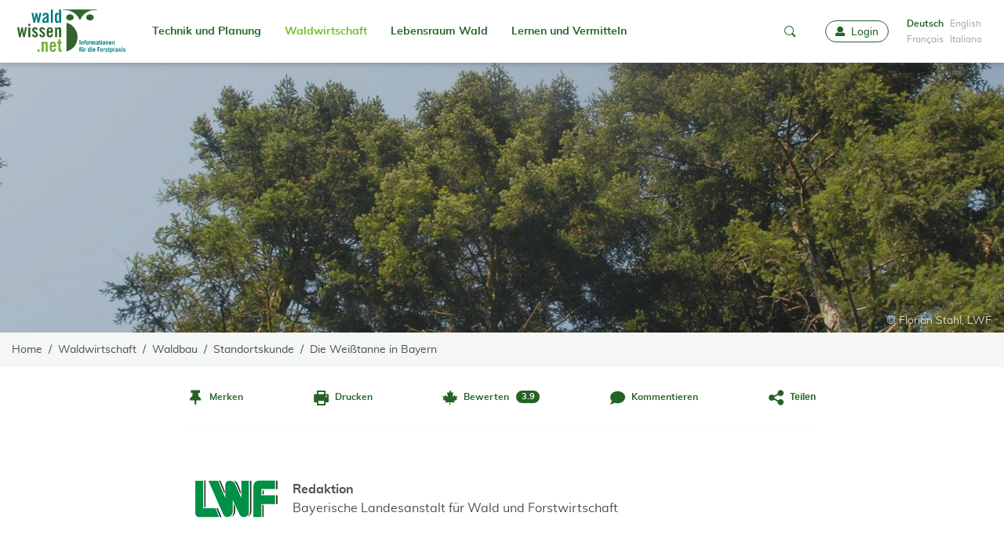

--- FILE ---
content_type: text/html; charset=utf-8
request_url: https://www.waldwissen.net/de/waldwirtschaft/waldbau/standortskunde/die-weisstanne-in-bayern
body_size: 19176
content:
<!DOCTYPE html>
<html lang="de-DE">
<head>
    <meta charset="utf-8">

<!-- 
	created by zdrei.com

	This website is powered by TYPO3 - inspiring people to share!
	TYPO3 is a free open source Content Management Framework initially created by Kasper Skaarhoj and licensed under GNU/GPL.
	TYPO3 is copyright 1998-2026 of Kasper Skaarhoj. Extensions are copyright of their respective owners.
	Information and contribution at https://typo3.org/
-->


<title>Tanne in Bayern – heute und künftig - waldwissen.net</title>
<meta http-equiv="x-ua-compatible" content="IE=edge">
<meta name="generator" content="TYPO3 CMS">
<meta name="author" content="Bayerische Landesanstalt für Wald und Forstwirtschaft - LWF">
<meta name="description" content="Auf die Tanne werden im Klimawandel viele Hoffnungen gesetzt. Allerdings wird ihr Areal mit dem zu erwartenden Temperaturanstieg enorm schrumpfen. Ob vielleicht die Nordamerikanische Küstentanne eine brauchbare Alternative darstellt?">
<meta name="viewport" content="width=device-width, initial-scale=1">
<meta name="robots" content="index,follow">
<meta property="og:description" content="Auf die Tanne werden im Klimawandel viele Hoffnungen gesetzt. Allerdings wird ihr Areal mit dem zu erwartenden Temperaturanstieg enorm schrumpfen. Ob vielleicht die Nordamerikanische Küstentanne eine brauchbare Alternative darstellt?">
<meta property="og:title" content="Tanne in Bayern – heute und künftig">
<meta property="og:image" content="https://www.waldwissen.net/assets/_processed_/3/0/csm_lwf_tanne_anbau_teaser_dad9787742.jpg">
<meta property="og:image:url" content="https://www.waldwissen.net/assets/_processed_/3/0/csm_lwf_tanne_anbau_teaser_dad9787742.jpg">
<meta property="og:image:width" content="450">
<meta property="og:image:height" content="300">
<meta property="og:image:alt" content="Tanne in Bayern">
<meta property="og:type" content="article">
<meta name="twitter:image" content="https://www.waldwissen.net/assets/_processed_/3/0/csm_lwf_tanne_anbau_teaser_dad9787742.jpg">
<meta name="twitter:image:alt" content="Tanne in Bayern">
<meta name="twitter:card" content="summary_large_image">
<meta name="twitter:site" content="@Waldwissen">
<meta name="apple-mobile-web-app-capable" content="no">
<meta name="msapplication-tilecolor" content="#ffffff">
<meta name="theme-color" content="#73be1d">
<meta name="google-site-verification" content="22N4hlumPHYf6NVwr3o8rmYzfbbNvu94uhVl7W9zx-k">
<meta name="apple-mobile-web-app-status-bar-style" content="#73be1d">

<link rel="stylesheet" href="/typo3temp/assets/compressed/merged-172b790df7e1b978a83d0d8739ffc414-5b12933d939c338fcced52c5ccd8149e.css?1769544977" media="all">
<link rel="stylesheet" href="/typo3temp/assets/compressed/merged-a34dfff026ea0c903639b96a52225113-43f0385c740c4ebef0824af8d68fda07.css?1769544977" media="print">
<link rel="stylesheet" href="/typo3temp/assets/compressed/merged-81cbcf22e17e338f91f49beef9ef4d48-131d5f261b36af4eac4a3573c7b1eed2.css?1769544979" media="all">






<!-- Matomo -->
<script type="text/javascript">
  var _paq = window._paq = window._paq || [];
  /* tracker methods like "setCustomDimension" should be called before "trackPageView" */
  /* Call disableCookies before calling trackPageView */
  _paq.push(['disableCookies']);
  _paq.push(['trackPageView']);
  _paq.push(['enableLinkTracking']);
  (function() {
    var u="//statistics.wsl.ch/";
    _paq.push(['setTrackerUrl', u+'matomo.php']);
    _paq.push(['setSiteId', '1']);
    var d=document, g=d.createElement('script'), s=d.getElementsByTagName('script')[0];
    g.type='text/javascript'; g.async=true; g.src=u+'matomo.js'; s.parentNode.insertBefore(g,s);
  })();
</script>
<!-- End Matomo Code -->          <link rel="preload" href="/_assets/4de72178a3b85217d04af3f59484249d/Fonts/Copse/copse-regular-webfont.woff2" as="font" type="font/woff" crossorigin>
          <link rel="preload" href="/_assets/4de72178a3b85217d04af3f59484249d/Fonts/Muli/muli-bold-webfont.woff2" as="font" type="font/woff" crossorigin>
          <link rel="preload" href="/_assets/4de72178a3b85217d04af3f59484249d/Fonts/Muli/muli-regular-webfont.woff2" as="font" type="font/woff" crossorigin>
          <link rel="preload" href="/_assets/4de72178a3b85217d04af3f59484249d/Fonts/Iconfont/iconfont.woff" as="font" type="font/woff" crossorigin>
          <link rel="preload" href="/_assets/4de72178a3b85217d04af3f59484249d/Fonts/Iconfont/iconfont.ttf" as="font" type="font/ttf" crossorigin><link rel="icon" href="/_assets/4de72178a3b85217d04af3f59484249d/Images/Favicons/favicon.ico" sizes="any"><link rel="apple-touch-icon" sizes="180x180" href="/_assets/4de72178a3b85217d04af3f59484249d/Images/Favicons/apple-touch-icon-180x180.png"><link rel="manifest" href="/_assets/4de72178a3b85217d04af3f59484249d/manifest.json">
<link rel="canonical" href="https://www.waldwissen.net/de/waldwirtschaft/waldbau/standortskunde/die-weisstanne-in-bayern">
</head>
<body>

<!--[if IE ]><style>
        #unsupportedBrowser { display: block !important;}
    </style><![endif]--><div class="unsupported-browser" id="unsupportedBrowser" style="display: none"><div class="inner"><div class="unsupported-browser__text"><div>
                    Dieser Browser wird nicht mehr unterstützt
                </div><button class="btn is-negative" id="unsupportedBrowserBtn">OK</button></div></div></div><script>
        document.getElementById("unsupportedBrowserBtn").addEventListener("click", function() {
            document.getElementById("unsupportedBrowser").classList.add('hide')
        });
    </script><div id="instructions" style="display: none"><div class="inner"><img class="instructions-icon" alt="waldwissen.net Logo" src="/_assets/4de72178a3b85217d04af3f59484249d/Images/Favicons/apple-touch-icon-96x96.png" width="48" height="48" /><div class="instructions-text"><div class="instructions-text-line-2"><div>Um <strong>Waldwissen.net als WebApp</strong> zu installieren, tippen sie auf das Teilen-Symbol <span class="ios-share-icon"></span> oben rechts im Browser. Wie sie Push-Nachrichten aktivieren, lesen Sie <a href="https://www.waldwissen.net/de/im-fokus/waldwissennet-als-web-app-pwa#c111047">hier</a></div></div></div><button id="instructions-close" class="instructions-close"><i class="icon-close"></i><span class="sr-only">Close</span></button></div></div><a class="drawer-backdrop" role="button" data-toggle-target="body" data-toggle-class="menu-open" aria-label="close"
       tabindex="-1"></a><div id="top"></div><a href="#content" class="sr-only">go to Content</a><section id="drawer" class="drawer" data-drawer-target><div class="drawer__overlay" data-drawer-close tabindex="-1"></div><div class="drawer__wrapper"><div class="drawer-header"><div class="language-menu"><ul><li class="active "><a href="/de/waldwirtschaft/waldbau/standortskunde/die-weisstanne-in-bayern" hreflang="de-DE" >
                                                Deutsch
                                            </a></li><li class=" text-muted"><span>English</span></li><li class=" text-muted"><span>Français</span></li><li class=" text-muted"><span>Italiano</span></li></ul></div><a role="button" data-drawer-close aria-label="close" tabindex="-1"><i class="icon-close"></i></a></div><ul><li><a href="/de/mein-waldwissen" tabindex="-1"><i class="icon-user"></i>
                        Login
                    </a></li><li><a href="/de/"><i class="icon-home"></i>
                        Home
                    </a></li></ul><slide-menu><ul><li class=""><a href="/de/technik-und-planung">Technik und Planung</a><ul><li class=""><a href="/de/technik-und-planung/forsttechnik-und-holzernte" class="">Forsttechnik und Holzernte</a><ul><li class=""><a href="/de/technik-und-planung/forsttechnik-und-holzernte/arbeitssicherheit" class="">Arbeitssicherheit</a></li><li class=""><a href="/de/technik-und-planung/forsttechnik-und-holzernte/kalkulationshilfen" class="">Kalkulationshilfen</a></li><li class=""><a href="/de/technik-und-planung/forsttechnik-und-holzernte/forstmaschinen" class="">Forstmaschinen</a></li><li class=""><a href="/de/technik-und-planung/forsttechnik-und-holzernte/bodenschutz" class="">Bodenschutz</a></li><li class=""><a href="/de/technik-und-planung/forsttechnik-und-holzernte/waldarbeit" class="">Waldarbeit</a></li><li class=""><a href="/de/technik-und-planung/forsttechnik-und-holzernte/walderschliessung" class="">Walderschliessung</a></li></ul></li><li class=""><a href="/de/technik-und-planung/naturgefahrenschutz" class="">Naturgefahrenschutz</a><ul><li class=""><a href="/de/technik-und-planung/naturgefahrenschutz/hochwasserschutz" class="">Hochwasserschutz</a></li><li class=""><a href="/de/technik-und-planung/naturgefahrenschutz/wildbach-und-erosion" class="">Wildbach und Erosion</a></li><li class=""><a href="/de/technik-und-planung/naturgefahrenschutz/lawinenschutz" class="">Lawinenschutz</a></li><li class=""><a href="/de/technik-und-planung/naturgefahrenschutz/steinschlag-und-felssturz" class="">Steinschlag und Felssturz</a></li></ul></li><li class=""><a href="/de/technik-und-planung/landschaftsentwicklung" class="">Landschaftsentwicklung</a></li><li class=""><a href="/de/technik-und-planung/waldinventur" class="">Waldinventur</a></li></ul></li><li class=" active"><a href="/de/waldwirtschaft">Waldwirtschaft</a><ul><li class=""><a href="/de/waldwirtschaft/holz-und-markt" class="">Holz und Markt</a><ul><li class=""><a href="/de/waldwirtschaft/holz-und-markt/holzmarkt" class="">Holzmarkt</a></li><li class=""><a href="/de/waldwirtschaft/holz-und-markt/transport-und-logistik" class="">Transport und Logistik</a></li><li class=""><a href="/de/waldwirtschaft/holz-und-markt/holzenergie" class="">Holzenergie</a></li><li class=""><a href="/de/waldwirtschaft/holz-und-markt/lagern-und-konservieren" class="">Lagern und Konservieren</a></li><li class=""><a href="/de/waldwirtschaft/holz-und-markt/rohholz-und-holzsortierung" class="">Rohholz und Holzsortierung</a></li><li class=""><a href="/de/waldwirtschaft/holz-und-markt/verarbeitung-und-technik" class="">Verarbeitung und Technik</a></li></ul></li><li class=""><a href="/de/waldwirtschaft/schadensmanagement" class="">Schadensmanagement</a><ul><li class=""><a href="/de/waldwirtschaft/schadensmanagement/insekten" class="">Insekten</a></li><li class=""><a href="/de/waldwirtschaft/schadensmanagement/pilze-und-nematoden" class="">Pilze und Nematoden</a></li><li class=""><a href="/de/waldwirtschaft/schadensmanagement/neue-arten" class="">Neue Arten</a></li><li class=""><a href="/de/waldwirtschaft/schadensmanagement/nagetiere" class="">Nagetiere</a></li><li class=""><a href="/de/waldwirtschaft/schadensmanagement/wildschaeden" class="">Wildschäden</a></li><li class=""><a href="/de/waldwirtschaft/schadensmanagement/pflanzenschutz" class="">Pflanzenschutz</a></li><li class=""><a href="/de/waldwirtschaft/schadensmanagement/komplexkrankheiten" class="">Komplexkrankheiten</a></li><li class=""><a href="/de/waldwirtschaft/schadensmanagement/trockenheit" class="">Trockenheit</a></li><li class=""><a href="/de/waldwirtschaft/schadensmanagement/wind-schnee-und-eis" class="">Wind, Schnee und Eis</a></li><li class=""><a href="/de/waldwirtschaft/schadensmanagement/waldbrand" class="">Waldbrand</a></li></ul></li><li class=" active"><a href="/de/waldwirtschaft/waldbau" class="active">Waldbau</a><ul><li class=" active"><a href="/de/waldwirtschaft/waldbau/standortskunde" class="active">Standortskunde</a></li><li class=""><a href="/de/waldwirtschaft/waldbau/betriebsarten" class="">Betriebsarten</a></li><li class=""><a href="/de/waldwirtschaft/waldbau/pflanzenanzucht" class="">Pflanzenanzucht</a></li><li class=""><a href="/de/waldwirtschaft/waldbau/forstliche-planung" class="">Forstliche Planung</a></li><li class=""><a href="/de/waldwirtschaft/waldbau/waldgenetik" class="">Waldgenetik</a></li><li class=""><a href="/de/waldwirtschaft/waldbau/waldumbau" class="">Waldumbau</a></li><li class=""><a href="/de/waldwirtschaft/waldbau/waldverjuengung" class="">Waldverjüngung</a></li><li class=""><a href="/de/waldwirtschaft/waldbau/bestandespflege" class="">Bestandespflege</a></li><li class=""><a href="/de/waldwirtschaft/waldbau/waldwachstum" class="">Waldwachstum</a></li><li class=""><a href="/de/waldwirtschaft/waldbau/gebirgswald" class="">Gebirgswald</a></li></ul></li><li class=""><a href="/de/waldwirtschaft/betriebsfuehrung" class="">Betriebsführung</a><ul><li class=""><a href="/de/waldwirtschaft/betriebsfuehrung/unternehmensformen" class="">Unternehmensformen</a></li><li class=""><a href="/de/waldwirtschaft/betriebsfuehrung/recht-und-gesetze" class="">Recht und Gesetze</a></li><li class=""><a href="/de/waldwirtschaft/betriebsfuehrung/finanzwesen" class="">Finanzwesen</a></li><li class=""><a href="/de/waldwirtschaft/betriebsfuehrung/organisation-und-planung" class="">Organisation und Planung</a></li><li class=""><a href="/de/waldwirtschaft/betriebsfuehrung/personal" class="">Personal</a></li></ul></li><li class=""><a href="/de/waldwirtschaft/nebennutzung" class="">Nebennutzung</a><ul><li class=""><a href="/de/waldwirtschaft/nebennutzung/waldprodukte" class="">Waldprodukte</a></li><li class=""><a href="/de/waldwirtschaft/nebennutzung/christbaeume" class="">Christbäume</a></li><li class=""><a href="/de/waldwirtschaft/nebennutzung/agrarische-waldnutzung" class="">Agrarische Waldnutzung</a></li><li class=""><a href="/de/waldwirtschaft/nebennutzung/sonstige-nebennutzungen" class="">Sonstige Nebennutzungen</a></li></ul></li></ul></li><li class=""><a href="/de/lebensraum-wald">Lebensraum Wald</a><ul><li class=""><a href="/de/lebensraum-wald/tiere-im-wald" class="">Tiere im Wald</a><ul><li class=""><a href="/de/lebensraum-wald/tiere-im-wald/saeugetiere" class="">Säugetiere</a></li><li class=""><a href="/de/lebensraum-wald/tiere-im-wald/voegel" class="">Vögel</a></li><li class=""><a href="/de/lebensraum-wald/tiere-im-wald/insekten-wirbellose" class="">Insekten, Wirbellose</a></li><li class=""><a href="/de/lebensraum-wald/tiere-im-wald/reptilien-amphibien" class="">Reptilien, Amphibien</a></li></ul></li><li class=""><a href="/de/lebensraum-wald/baeume-und-waldpflanzen" class="">Bäume und Waldpflanzen</a><ul><li class=""><a href="/de/lebensraum-wald/baeume-und-waldpflanzen/nadelbaeume" class="">Nadelbäume</a></li><li class=""><a href="/de/lebensraum-wald/baeume-und-waldpflanzen/laubbaeume" class="">Laubbäume</a></li><li class=""><a href="/de/lebensraum-wald/baeume-und-waldpflanzen/straeucher-krautpflanzen" class="">Sträucher, Krautpflanzen</a></li><li class=""><a href="/de/lebensraum-wald/baeume-und-waldpflanzen/pflanzenoekologie" class="">Pflanzenökologie</a></li></ul></li><li class=""><a href="/de/lebensraum-wald/pilze-und-flechten" class="">Pilze und Flechten</a></li><li class=""><a href="/de/lebensraum-wald/wald-und-wild" class="">Wald und Wild</a><ul><li class=""><a href="/de/lebensraum-wald/wald-und-wild/wildoekologie" class="">Wildökologie</a></li><li class=""><a href="/de/lebensraum-wald/wald-und-wild/wildtiermanagement" class="">Wildtiermanagement</a></li><li class=""><a href="/de/lebensraum-wald/wald-und-wild/jagdpraxis" class="">Jagdpraxis</a></li></ul></li><li class=""><a href="/de/lebensraum-wald/naturschutz" class="">Naturschutz</a><ul><li class=""><a href="/de/lebensraum-wald/naturschutz/artenschutz" class="">Artenschutz</a></li><li class=""><a href="/de/lebensraum-wald/naturschutz/gewaesser" class="">Gewässer</a></li><li class=""><a href="/de/lebensraum-wald/naturschutz/monitoring" class="">Monitoring</a></li></ul></li><li class=""><a href="/de/lebensraum-wald/waldboden" class="">Waldboden</a></li><li class=""><a href="/de/lebensraum-wald/schutzfunktion" class="">Schutzfunktion</a><ul><li class=""><a href="/de/lebensraum-wald/schutzfunktion/erosion-und-steinschlag" class="">Erosion und Steinschlag</a></li><li class=""><a href="/de/lebensraum-wald/schutzfunktion/hochwasser" class="">Hochwasser</a></li><li class=""><a href="/de/lebensraum-wald/schutzfunktion/schnee-und-lawinen" class="">Schnee und Lawinen</a></li></ul></li><li class=""><a href="/de/lebensraum-wald/klima-und-umwelt" class="">Klima und Umwelt</a><ul><li class=""><a href="/de/lebensraum-wald/klima-und-umwelt/klimawandel-und-co2" class="">Klimawandel und CO2</a></li><li class=""><a href="/de/lebensraum-wald/klima-und-umwelt/rekultivierung" class="">Rekultivierung</a></li><li class=""><a href="/de/lebensraum-wald/klima-und-umwelt/luftverunreinigung" class="">Luftverunreinigung</a></li></ul></li><li class=""><a href="/de/lebensraum-wald/freizeit-und-erholung" class="">Freizeit und Erholung</a></li></ul></li><li class=""><a href="/de/lernen-und-vermitteln">Lernen und Vermitteln</a><ul><li class=""><a href="/de/lernen-und-vermitteln/aus-und-fortbildung" class="">Aus- und Fortbildung</a><ul><li class=""><a href="/de/lernen-und-vermitteln/aus-und-fortbildung/praxistests" class="">Praxistests</a></li><li class=""><a href="/de/lernen-und-vermitteln/aus-und-fortbildung/buchbesprechungen" class="">Buchbesprechungen</a></li></ul></li><li class=""><a href="/de/lernen-und-vermitteln/oeffentlichkeitsarbeit" class="">Öffentlichkeitsarbeit</a></li><li class=""><a href="/de/lernen-und-vermitteln/waldpaedagogik" class="">Waldpädagogik</a></li><li class=""><a href="/de/lernen-und-vermitteln/forstgeschichte" class="">Forstgeschichte</a></li><li class=""><a href="/de/lernen-und-vermitteln/weltforstwirtschaft" class="">Weltforstwirtschaft</a></li></ul></li></ul></slide-menu><a id="waldwissen-favourites-count-mobile"
               tabindex="-1" title="Favourites"
               href="/de/profil/favoriten"></a></div></section><nav class="navbar"><div class="container"><div class="navbar-header"><button class="navbar-toggler"
                   data-drawer-trigger
                   aria-controls="drawer"
                   aria-expanded="false"
                   aria-label="Toggle Menu"><i class="icon-menu"></i><span class="sr-only">Toggle Menu</span></button><a aria-label="waldwissen.net Logo" class="navbar-brand" tabindex="0" href="/de/"><img alt="waldwissen.net Logo" src="/_assets/4de72178a3b85217d04af3f59484249d/Images/Logo_Waldwissen.svg" width="149" height="72" /></a><div class="navbar-search"><a role="button" data-toggle-target=".navbar-search-input-container" class="navbar-search-toggle"
                       data-toggle-class="open" aria-label="mobile-search" tabindex="-1"><i class="icon-search"></i><i class="icon-close"></i></a></div><div class="navbar-search-input-container"><div id="waldwissen-search-input-mobile"
                         data-language="de"></div></div></div><div class="navbar-inner"><ul class="navbar-nav mr-auto"><li class="nav-item"><a href="/de/technik-und-planung">
                                    Technik und Planung
                                    
                                </a><ul><li class=""><a href="/de/technik-und-planung/forsttechnik-und-holzernte">
                                                    Forsttechnik und Holzernte
                                                </a><ul><li class=""><a href="/de/technik-und-planung/forsttechnik-und-holzernte/arbeitssicherheit">
                                                                    Arbeitssicherheit
                                                                </a></li><li class=""><a href="/de/technik-und-planung/forsttechnik-und-holzernte/kalkulationshilfen">
                                                                    Kalkulationshilfen
                                                                </a></li><li class=""><a href="/de/technik-und-planung/forsttechnik-und-holzernte/forstmaschinen">
                                                                    Forstmaschinen
                                                                </a></li><li class=""><a href="/de/technik-und-planung/forsttechnik-und-holzernte/bodenschutz">
                                                                    Bodenschutz
                                                                </a></li><li class=""><a href="/de/technik-und-planung/forsttechnik-und-holzernte/waldarbeit">
                                                                    Waldarbeit
                                                                </a></li><li class=""><a href="/de/technik-und-planung/forsttechnik-und-holzernte/walderschliessung">
                                                                    Walderschliessung
                                                                </a></li></ul></li><li class=""><a href="/de/technik-und-planung/naturgefahrenschutz">
                                                    Naturgefahrenschutz
                                                </a><ul><li class=""><a href="/de/technik-und-planung/naturgefahrenschutz/hochwasserschutz">
                                                                    Hochwasserschutz
                                                                </a></li><li class=""><a href="/de/technik-und-planung/naturgefahrenschutz/wildbach-und-erosion">
                                                                    Wildbach und Erosion
                                                                </a></li><li class=""><a href="/de/technik-und-planung/naturgefahrenschutz/lawinenschutz">
                                                                    Lawinenschutz
                                                                </a></li><li class=""><a href="/de/technik-und-planung/naturgefahrenschutz/steinschlag-und-felssturz">
                                                                    Steinschlag und Felssturz
                                                                </a></li></ul></li><li class=""><a href="/de/technik-und-planung/landschaftsentwicklung">
                                                    Landschaftsentwicklung
                                                </a></li><li class=""><a href="/de/technik-und-planung/waldinventur">
                                                    Waldinventur
                                                </a></li></ul></li><li class="nav-item active"><a href="/de/waldwirtschaft">
                                    Waldwirtschaft
                                    
                                </a><ul><li class=" active"><a href="/de/waldwirtschaft/holz-und-markt">
                                                    Holz und Markt
                                                </a><ul><li class=" active"><a href="/de/waldwirtschaft/holz-und-markt/holzmarkt">
                                                                    Holzmarkt
                                                                </a></li><li class=" active"><a href="/de/waldwirtschaft/holz-und-markt/transport-und-logistik">
                                                                    Transport und Logistik
                                                                </a></li><li class=" active"><a href="/de/waldwirtschaft/holz-und-markt/holzenergie">
                                                                    Holzenergie
                                                                </a></li><li class=" active"><a href="/de/waldwirtschaft/holz-und-markt/lagern-und-konservieren">
                                                                    Lagern und Konservieren
                                                                </a></li><li class=" active"><a href="/de/waldwirtschaft/holz-und-markt/rohholz-und-holzsortierung">
                                                                    Rohholz und Holzsortierung
                                                                </a></li><li class=" active"><a href="/de/waldwirtschaft/holz-und-markt/verarbeitung-und-technik">
                                                                    Verarbeitung und Technik
                                                                </a></li></ul></li><li class=" active"><a href="/de/waldwirtschaft/schadensmanagement">
                                                    Schadensmanagement
                                                </a><ul><li class=" active"><a href="/de/waldwirtschaft/schadensmanagement/insekten">
                                                                    Insekten
                                                                </a></li><li class=" active"><a href="/de/waldwirtschaft/schadensmanagement/pilze-und-nematoden">
                                                                    Pilze und Nematoden
                                                                </a></li><li class=" active"><a href="/de/waldwirtschaft/schadensmanagement/neue-arten">
                                                                    Neue Arten
                                                                </a></li><li class=" active"><a href="/de/waldwirtschaft/schadensmanagement/nagetiere">
                                                                    Nagetiere
                                                                </a></li><li class=" active"><a href="/de/waldwirtschaft/schadensmanagement/wildschaeden">
                                                                    Wildschäden
                                                                </a></li><li class=" active"><a href="/de/waldwirtschaft/schadensmanagement/pflanzenschutz">
                                                                    Pflanzenschutz
                                                                </a></li><li class=" active"><a href="/de/waldwirtschaft/schadensmanagement/komplexkrankheiten">
                                                                    Komplexkrankheiten
                                                                </a></li><li class=" active"><a href="/de/waldwirtschaft/schadensmanagement/trockenheit">
                                                                    Trockenheit
                                                                </a></li><li class=" active"><a href="/de/waldwirtschaft/schadensmanagement/wind-schnee-und-eis">
                                                                    Wind, Schnee und Eis
                                                                </a></li><li class=" active"><a href="/de/waldwirtschaft/schadensmanagement/waldbrand">
                                                                    Waldbrand
                                                                </a></li></ul></li><li class=" active"><a href="/de/waldwirtschaft/waldbau">
                                                    Waldbau
                                                </a><ul><li class=" active"><a href="/de/waldwirtschaft/waldbau/standortskunde">
                                                                    Standortskunde
                                                                </a></li><li class=" active"><a href="/de/waldwirtschaft/waldbau/betriebsarten">
                                                                    Betriebsarten
                                                                </a></li><li class=" active"><a href="/de/waldwirtschaft/waldbau/pflanzenanzucht">
                                                                    Pflanzenanzucht
                                                                </a></li><li class=" active"><a href="/de/waldwirtschaft/waldbau/forstliche-planung">
                                                                    Forstliche Planung
                                                                </a></li><li class=" active"><a href="/de/waldwirtschaft/waldbau/waldgenetik">
                                                                    Waldgenetik
                                                                </a></li><li class=" active"><a href="/de/waldwirtschaft/waldbau/waldumbau">
                                                                    Waldumbau
                                                                </a></li><li class=" active"><a href="/de/waldwirtschaft/waldbau/waldverjuengung">
                                                                    Waldverjüngung
                                                                </a></li><li class=" active"><a href="/de/waldwirtschaft/waldbau/bestandespflege">
                                                                    Bestandespflege
                                                                </a></li><li class=" active"><a href="/de/waldwirtschaft/waldbau/waldwachstum">
                                                                    Waldwachstum
                                                                </a></li><li class=" active"><a href="/de/waldwirtschaft/waldbau/gebirgswald">
                                                                    Gebirgswald
                                                                </a></li></ul></li><li class=" active"><a href="/de/waldwirtschaft/betriebsfuehrung">
                                                    Betriebsführung
                                                </a><ul><li class=" active"><a href="/de/waldwirtschaft/betriebsfuehrung/unternehmensformen">
                                                                    Unternehmensformen
                                                                </a></li><li class=" active"><a href="/de/waldwirtschaft/betriebsfuehrung/recht-und-gesetze">
                                                                    Recht und Gesetze
                                                                </a></li><li class=" active"><a href="/de/waldwirtschaft/betriebsfuehrung/finanzwesen">
                                                                    Finanzwesen
                                                                </a></li><li class=" active"><a href="/de/waldwirtschaft/betriebsfuehrung/organisation-und-planung">
                                                                    Organisation und Planung
                                                                </a></li><li class=" active"><a href="/de/waldwirtschaft/betriebsfuehrung/personal">
                                                                    Personal
                                                                </a></li></ul></li><li class=" active"><a href="/de/waldwirtschaft/nebennutzung">
                                                    Nebennutzung
                                                </a><ul><li class=" active"><a href="/de/waldwirtschaft/nebennutzung/waldprodukte">
                                                                    Waldprodukte
                                                                </a></li><li class=" active"><a href="/de/waldwirtschaft/nebennutzung/christbaeume">
                                                                    Christbäume
                                                                </a></li><li class=" active"><a href="/de/waldwirtschaft/nebennutzung/agrarische-waldnutzung">
                                                                    Agrarische Waldnutzung
                                                                </a></li><li class=" active"><a href="/de/waldwirtschaft/nebennutzung/sonstige-nebennutzungen">
                                                                    Sonstige Nebennutzungen
                                                                </a></li></ul></li></ul></li><li class="nav-item"><a href="/de/lebensraum-wald">
                                    Lebensraum Wald
                                    
                                </a><ul><li class=""><a href="/de/lebensraum-wald/tiere-im-wald">
                                                    Tiere im Wald
                                                </a><ul><li class=""><a href="/de/lebensraum-wald/tiere-im-wald/saeugetiere">
                                                                    Säugetiere
                                                                </a></li><li class=""><a href="/de/lebensraum-wald/tiere-im-wald/voegel">
                                                                    Vögel
                                                                </a></li><li class=""><a href="/de/lebensraum-wald/tiere-im-wald/insekten-wirbellose">
                                                                    Insekten, Wirbellose
                                                                </a></li><li class=""><a href="/de/lebensraum-wald/tiere-im-wald/reptilien-amphibien">
                                                                    Reptilien, Amphibien
                                                                </a></li></ul></li><li class=""><a href="/de/lebensraum-wald/baeume-und-waldpflanzen">
                                                    Bäume und Waldpflanzen
                                                </a><ul><li class=""><a href="/de/lebensraum-wald/baeume-und-waldpflanzen/nadelbaeume">
                                                                    Nadelbäume
                                                                </a></li><li class=""><a href="/de/lebensraum-wald/baeume-und-waldpflanzen/laubbaeume">
                                                                    Laubbäume
                                                                </a></li><li class=""><a href="/de/lebensraum-wald/baeume-und-waldpflanzen/straeucher-krautpflanzen">
                                                                    Sträucher, Krautpflanzen
                                                                </a></li><li class=""><a href="/de/lebensraum-wald/baeume-und-waldpflanzen/pflanzenoekologie">
                                                                    Pflanzenökologie
                                                                </a></li></ul></li><li class=""><a href="/de/lebensraum-wald/pilze-und-flechten">
                                                    Pilze und Flechten
                                                </a></li><li class=""><a href="/de/lebensraum-wald/wald-und-wild">
                                                    Wald und Wild
                                                </a><ul><li class=""><a href="/de/lebensraum-wald/wald-und-wild/wildoekologie">
                                                                    Wildökologie
                                                                </a></li><li class=""><a href="/de/lebensraum-wald/wald-und-wild/wildtiermanagement">
                                                                    Wildtiermanagement
                                                                </a></li><li class=""><a href="/de/lebensraum-wald/wald-und-wild/jagdpraxis">
                                                                    Jagdpraxis
                                                                </a></li></ul></li><li class=""><a href="/de/lebensraum-wald/naturschutz">
                                                    Naturschutz
                                                </a><ul><li class=""><a href="/de/lebensraum-wald/naturschutz/artenschutz">
                                                                    Artenschutz
                                                                </a></li><li class=""><a href="/de/lebensraum-wald/naturschutz/gewaesser">
                                                                    Gewässer
                                                                </a></li><li class=""><a href="/de/lebensraum-wald/naturschutz/monitoring">
                                                                    Monitoring
                                                                </a></li></ul></li><li class=""><a href="/de/lebensraum-wald/waldboden">
                                                    Waldboden
                                                </a></li><li class=""><a href="/de/lebensraum-wald/schutzfunktion">
                                                    Schutzfunktion
                                                </a><ul><li class=""><a href="/de/lebensraum-wald/schutzfunktion/erosion-und-steinschlag">
                                                                    Erosion und Steinschlag
                                                                </a></li><li class=""><a href="/de/lebensraum-wald/schutzfunktion/hochwasser">
                                                                    Hochwasser
                                                                </a></li><li class=""><a href="/de/lebensraum-wald/schutzfunktion/schnee-und-lawinen">
                                                                    Schnee und Lawinen
                                                                </a></li></ul></li><li class=""><a href="/de/lebensraum-wald/klima-und-umwelt">
                                                    Klima und Umwelt
                                                </a><ul><li class=""><a href="/de/lebensraum-wald/klima-und-umwelt/klimawandel-und-co2">
                                                                    Klimawandel und CO2
                                                                </a></li><li class=""><a href="/de/lebensraum-wald/klima-und-umwelt/rekultivierung">
                                                                    Rekultivierung
                                                                </a></li><li class=""><a href="/de/lebensraum-wald/klima-und-umwelt/luftverunreinigung">
                                                                    Luftverunreinigung
                                                                </a></li></ul></li><li class=""><a href="/de/lebensraum-wald/freizeit-und-erholung">
                                                    Freizeit und Erholung
                                                </a></li></ul></li><li class="nav-item"><a href="/de/lernen-und-vermitteln">
                                    Lernen und Vermitteln
                                    
                                </a><ul><li class=""><a href="/de/lernen-und-vermitteln/aus-und-fortbildung">
                                                    Aus- und Fortbildung
                                                </a><ul><li class=""><a href="/de/lernen-und-vermitteln/aus-und-fortbildung/praxistests">
                                                                    Praxistests
                                                                </a></li><li class=""><a href="/de/lernen-und-vermitteln/aus-und-fortbildung/buchbesprechungen">
                                                                    Buchbesprechungen
                                                                </a></li></ul></li><li class=""><a href="/de/lernen-und-vermitteln/oeffentlichkeitsarbeit">
                                                    Öffentlichkeitsarbeit
                                                </a></li><li class=""><a href="/de/lernen-und-vermitteln/waldpaedagogik">
                                                    Waldpädagogik
                                                </a></li><li class=""><a href="/de/lernen-und-vermitteln/forstgeschichte">
                                                    Forstgeschichte
                                                </a></li><li class=""><a href="/de/lernen-und-vermitteln/weltforstwirtschaft">
                                                    Weltforstwirtschaft
                                                </a></li></ul></li></ul><ul class="navbar-nav"><li class="nav-item center-item"><div class="navbar-search-input-container-desktop"><div id="waldwissen-search-input-navbar"
                                 data-language="de"
                                 data-safe-to-local-storage="true"
                            ></div></div><div class="navbar-search-desktop"><a role="button" data-toggle-target=".navbar-search-input-container-desktop" class="navbar-search-toggle-desktop"
                               data-toggle-class="open" aria-label="search" tabindex="-1"><i class="icon-search"></i><i class="icon-close"></i></a></div></li><li class="nav-item"><a class="nav-link" id="waldwissen-favourites-count" href="/de/profil/favoriten"
                           data-favourites-url="/de/profil/favoriten"><span class="sr-only">favourites</span></a></li><li class="nav-item"><div class="nav-link" style="padding-left: 0.5rem"><div id="waldwissen-user-dropdown"
                                 data-user-url="/de/mein-waldwissen"
                                 data-favourites-url="/de/profil/favoriten"
                                 data-comments-url="/de/profil/kommentare"
                                 data-ratings-url="/de/profil/bewertungen"
                                 data-register-url="/de/profil/registrieren"
                                 data-language="de"></div></div></li><li ><div class="language-menu-desktop"><ul><li class="active "><a href="/de/waldwirtschaft/waldbau/standortskunde/die-weisstanne-in-bayern" hreflang="de-DE">
                                                    Deutsch
                                                </a></li><li class=" text-muted"><span>English</span></li><li class=" text-muted"><span>Français</span></li><li class=" text-muted"><span>Italiano</span></li></ul></div></li></ul></div></div></nav><div class="page-wrapper"><div class="headerimage bg-dark"><div class="headerimage-picture" style="opacity: 0.7
    ;"><picture><source media="(min-width: 1130px)" srcset="/assets/_processed_/c/a/csm_lwf_hero_tanne_Florian-Stahl_-LWF_1717632993.webp 1x, /assets/_processed_/c/a/csm_lwf_hero_tanne_Florian-Stahl_-LWF_f5e8e0742b.webp 2x" type="image/webp" /><source media="(min-width: 1130px)" srcset="/assets/_processed_/c/a/csm_lwf_hero_tanne_Florian-Stahl_-LWF_a314140c3d.jpg 1x, /assets/_processed_/c/a/csm_lwf_hero_tanne_Florian-Stahl_-LWF_7cf400ac24.jpg 2x" /><source media="(min-width: 1024px)" srcset="/assets/_processed_/c/a/csm_lwf_hero_tanne_Florian-Stahl_-LWF_5e960e1774.webp 1x, /assets/_processed_/c/a/csm_lwf_hero_tanne_Florian-Stahl_-LWF_8c55d3d427.webp 2x" type="image/webp" /><source media="(min-width: 1024px)" srcset="/assets/_processed_/c/a/csm_lwf_hero_tanne_Florian-Stahl_-LWF_a9b5a41b25.jpg 1x, /assets/_processed_/c/a/csm_lwf_hero_tanne_Florian-Stahl_-LWF_e90c7e0249.jpg 2x" /><source media="(min-width: 768px)" srcset="/assets/_processed_/c/a/csm_lwf_hero_tanne_Florian-Stahl_-LWF_cbe824a77e.webp 1x, /assets/_processed_/c/a/csm_lwf_hero_tanne_Florian-Stahl_-LWF_e2a1825ba7.webp 2x" type="image/webp" /><source media="(min-width: 768px)" srcset="/assets/_processed_/c/a/csm_lwf_hero_tanne_Florian-Stahl_-LWF_bcd60bc22e.jpg 1x, /assets/_processed_/c/a/csm_lwf_hero_tanne_Florian-Stahl_-LWF_6e6773ad79.jpg 2x" /><source media="(min-width: 640px)" srcset="/assets/_processed_/c/a/csm_lwf_hero_tanne_Florian-Stahl_-LWF_a1a51fd5a1.webp 1x, /assets/_processed_/c/a/csm_lwf_hero_tanne_Florian-Stahl_-LWF_d57ab7a83b.webp 2x" type="image/webp" /><source media="(min-width: 640px)" srcset="/assets/_processed_/c/a/csm_lwf_hero_tanne_Florian-Stahl_-LWF_825a094146.jpg 1x, /assets/_processed_/c/a/csm_lwf_hero_tanne_Florian-Stahl_-LWF_fa87412d7e.jpg 2x" /><source media="(min-width: 0px)" srcset="/assets/_processed_/c/a/csm_lwf_hero_tanne_Florian-Stahl_-LWF_d24a49f5a8.webp 1x, /assets/_processed_/c/a/csm_lwf_hero_tanne_Florian-Stahl_-LWF_df311250f4.webp 2x" type="image/webp" /><source media="(min-width: 0px)" srcset="/assets/_processed_/c/a/csm_lwf_hero_tanne_Florian-Stahl_-LWF_53ab02e16f.jpg 1x, /assets/_processed_/c/a/csm_lwf_hero_tanne_Florian-Stahl_-LWF_a0c92f916f.jpg 2x" /><source type="image/webp" srcset="/assets/_processed_/c/a/csm_lwf_hero_tanne_Florian-Stahl_-LWF_cbfc2bee77.webp 1x, /assets/_processed_/c/a/csm_lwf_hero_tanne_Florian-Stahl_-LWF_cbfc2bee77.webp 2x" /><img loading="eager" src="/assets/_processed_/c/a/csm_lwf_hero_tanne_Florian-Stahl_-LWF_576aa7fe9d.jpg" width="3794" height="699" alt="Tanne in Bayern" srcset="/assets/_processed_/c/a/csm_lwf_hero_tanne_Florian-Stahl_-LWF_576aa7fe9d.jpg 1x, /assets/_processed_/c/a/csm_lwf_hero_tanne_Florian-Stahl_-LWF_576aa7fe9d.jpg 2x" /></picture></div><span class="headerimage-copyright">© Florian Stahl, LWF</span><div class="container"></div></div><nav class="breadcrumb-list" aria-label="breadcrumb"><div class="container"><a class="back-button" href="javascript:history.back()">‹ Zurück</a><ol class="breadcrumb" itemscope="" itemtype="http://schema.org/BreadcrumbList"><li class="breadcrumb-item"
                                itemprop="itemListElement" itemscope="" itemtype="http://schema.org/ListItem"><a href="/de/" itemprop="item"><span itemprop="name">Home</span></a><meta itemprop="position" content="1"></li><li class="breadcrumb-item"
                                itemprop="itemListElement" itemscope="" itemtype="http://schema.org/ListItem"><a href="/de/waldwirtschaft" itemprop="item"><span itemprop="name">Waldwirtschaft</span></a><meta itemprop="position" content="1"></li><li class="breadcrumb-item"
                                itemprop="itemListElement" itemscope="" itemtype="http://schema.org/ListItem"><a href="/de/waldwirtschaft/waldbau" itemprop="item"><span itemprop="name">Waldbau</span></a><meta itemprop="position" content="1"></li><li class="breadcrumb-item"
                                itemprop="itemListElement" itemscope="" itemtype="http://schema.org/ListItem"><a href="/de/waldwirtschaft/waldbau/standortskunde" itemprop="item"><span itemprop="name">Standortskunde</span></a><meta itemprop="position" content="1"></li><li class="breadcrumb-item active"
                                itemprop="itemListElement" itemscope="" itemtype="http://schema.org/ListItem"><a href="/de/waldwirtschaft/waldbau/standortskunde/die-weisstanne-in-bayern" itemprop="item"><span itemprop="name">Die Weißtanne in Bayern</span></a><meta itemprop="position" content="1"></li></ol></div></nav><div id="content"></div><div itemscope itemtype="http://schema.org/Article"><meta itemprop="datePublished" content="2011-05-12"><meta itemprop="dateModified" content="2026-01-27"><main class="article-detail"><article><div class="container"><div class="article-infobox-header left"><div class="infobox article-citation"><strong>Originalartikel:</strong><br><p>Kölling, C.; Falk, W.; Walentowski, H. (2011): Standörtliche Möglichkeiten für den Anbau der Tanne (Abies alba und Abies grandis) in Bayern. LWF Wissen 66, S. 11 – 19.</p><strong>Online-Version</strong><br><p>12.05.2011</p><strong>Download:</strong><br/><ul class="list"><li><a href="http://www.lwf.bayern.de/mam/cms04/boden-klima/dateien/standoertliche-moeglichkeiten-fuer-den-anbau-der-tanne-in-bayern.pdf">
                            Originalartikel als PDF
                          </a></li></ul></div></div><div class="article-infobox-header actions"><div class="infobox article-actions"><div id="waldwissen-favourite" data-identifier="49876-de"></div><a class="article-action" onclick="window.print();return false;" href="#"><i class="icon-print"></i><span class="article-action-label">Drucken</span></a><a id="open-reviews" href="#reviews" class="article-action"><i class="icon-leaf"></i><span class="article-action-label">Bewerten</span><span id="waldwissen-average-rating"></span></a><a id="open-comments" href="#comments" class="article-action"><i class="icon-comment"></i><span class="article-action-label">Kommentieren</span><span id="waldwissen-comments-count"></span></a><script>
                  let openReviews = document.querySelector('#open-reviews');
                  let openComments = document.querySelector('#open-comments');
                  function scrollDownToBottom(hash) {
                    let target = document.querySelector('#article-bottom-container');
                    let top = target.getBoundingClientRect().top + window.pageYOffset - 80;
                    window.scrollTo({top: top, behavior: 'smooth'});
                  }
                  openReviews.addEventListener('click', function () { scrollDownToBottom('reviews') }, false);
                  openComments.addEventListener('click', function () { scrollDownToBottom('comments') }, false);
                </script><div class="dropdown share-dropdown"><button type="button"
                        class="dropdown-button article-action"
                        data-toggle-class="is-open"
                        data-toggle-target-next
                        data-toggle-outside
                        data-toggle-escape><i class="icon-share"></i><span class="article-action-label">Teilen</span></button><div class="dropdown-container"><div data-title="Tanne in Bayern – heute und künftig" data-mail-url="mailto:" data-mail-subject="Tanne in Bayern – heute und künftig" data-services="[&#039;facebook&#039;,&#039;twitter&#039;,&#039;mail&#039;]" data-lang="de" class="shariff"></div></div></div></div></div><div class="article-infobox-header right"><div class="infobox article-contact"><strong>Kontakt</strong><p>
    

    Klaas Wellhausen<br/>

    
        Bayerische Landesanstalt für Wald und Forstwirtschaft<br/>
    

    
        Abt. Boden und Klima<br />
    

    Hans-Carl-v.-Carlowitz-P. 1<br/>
    D - 85354 Freising

    <span class="spacer-small"></span>

    
        Tel: +49 8161 4591 201<br/></p></div><div class="werbe-banner detail-page sidebar"></div></div><div class="article-institute"><a href="/de/wir-ueber-uns/redaktion-lwf"><img alt="Bayerische Landesanstalt für Wald und Forstwirtschaft" title="Bayerische Landesanstalt für Wald und Forstwirtschaft" src="/files/Institute/LWF/LWF-Logo.svg" width="125" height="61" /><span class="article-institute-name"><strong>Redaktion</strong><br/>
                  Bayerische Landesanstalt für Wald und Forstwirtschaft
                </span></a></div><div class="article-detail-pagelink-container"><a href="/de/waldwirtschaft/waldbau/standortskunde/die-weisstanne-in-bayern" class="article-detail-pagelink">
              URL:
            </a></div><h1 class="article-title" itemprop="name">
              Tanne in Bayern – heute und künftig
          </h1><p class="article-teaser">
              Auf die Tanne werden im Klimawandel viele Hoffnungen gesetzt. Allerdings wird ihr Areal mit dem zu erwartenden Temperaturanstieg enorm schrumpfen. Ob vielleicht die Nordamerikanische Küstentanne eine brauchbare Alternative darstellt?
          </p><div class="article-section-menu"><div class="inner"><div>Inhalt:</div><ul><li class="section-layout-h0"><a href="/de/waldwirtschaft/waldbau/standortskunde/die-weisstanne-in-bayern#c87165"  title="Basis Verbreitungskarte – Entwicklung Schwellenmodell"><span>Basis Verbreitungskarte – Entwicklung Schwellenmodell</span></a></li><li class="section-layout-h0"><a href="/de/waldwirtschaft/waldbau/standortskunde/die-weisstanne-in-bayern#c87166"  title="Wo bleibt der Boden?"><span>Wo bleibt der Boden?</span></a></li><li class="section-layout-h0"><a href="/de/waldwirtschaft/waldbau/standortskunde/die-weisstanne-in-bayern#c106813"  title="Bäume für die Zukunft"><span>Bäume für die Zukunft</span></a></li><li class="section-layout-h0"><a href="/de/waldwirtschaft/waldbau/standortskunde/die-weisstanne-in-bayern#c87168"  title="Heilsbringer Weißtanne?"><span>Heilsbringer Weißtanne?</span></a></li><li class="section-layout-h0"><a href="/de/waldwirtschaft/waldbau/standortskunde/die-weisstanne-in-bayern#c106814"  title="Alternative Küstentanne?"><span>Alternative Küstentanne?</span></a></li></ul></div></div><div class="article-body"><div id="c87164" class="frame frame-default frame-type-textmedia frame-layout-0"><div class="ce-textpic ce-right ce-intext"><div class="ce-gallery" data-ce-columns="1" data-ce-images="1"><div class="ce-row"><div class="ce-column"><figure class="image"><figure class="image-inner"><a href="/assets/waldwirtschaft/waldbau/standort/lwf_tanne_anbau/lwf_tanne_anbau_areal_gross.gif" data-fslightbox="tt_content:87164" data-caption="&lt;p&gt;Abb. 1: Arealkarte der Weißtanne&lt;/p&gt;

" data-title="Areal der Weißtanne" data-alt="Areal der Weißtanne"><picture><source type="image/webp" srcset="/assets/_processed_/4/d/csm_lwf_tanne_anbau_areal_gross_fe351df0ec.webp 1x, /assets/_processed_/4/d/csm_lwf_tanne_anbau_areal_gross_3a707c9ba2.webp 2x" /><img title="Areal der Weißtanne" alt="Areal der Weißtanne" loading="lazy" src="/assets/_processed_/4/d/csm_lwf_tanne_anbau_areal_gross_6e76fa84ae.gif" width="400" height="357" srcset="/assets/_processed_/4/d/csm_lwf_tanne_anbau_areal_gross_6e76fa84ae.gif 1x, /assets/_processed_/4/d/csm_lwf_tanne_anbau_areal_gross_b6f039f24f.gif 2x" /></picture></a><figcaption class="image-caption"><p>Abb. 1: Arealkarte der Weißtanne</p><p>&nbsp;</p></figcaption></figure></figure></div></div></div><div class="ce-bodytext"><p>Die Weißtanne (<em>Abies alba</em>) ist eine heimische Nadelbaumart mit vielerlei waldbaulichen Vorteilen. So ist sie beispielsweise schattenfest und kann dadurch lange im Dunkelstand verharren. Sie ist beim Aufbau wüchsiger, vorrats- und ertragsreicher, vielschichtiger Dauerwälder, die eine hohe Kohlenstoffspeicherfähigkeit besitzen, ein wichtiges Element. Aufgrund ihres intensiven Wurzelwerkes hat die Tanne auf vielen Standorten eine stabilisierende Funktion. Trotz dieser Vorteile beträgt die Weißtannenfläche in Bayern aktuell nur 49.000 Hektar, also rund 2 Prozent der Waldfläche Bayerns. Gründe dafür werden nun angeführt.</p><p><strong>Die nacheiszeitliche Rückwanderung der Tanne ist noch nicht abgeschlossen</strong><br> Das Areal der Weißtanne ist auffälliger Weise nach Norden hin begrenzt (Abb. 1). Deshalb geht man davon aus, dass die nacheiszeitliche Rückwanderung der Weißtanne zum Erliegen gekommen ist und sich kaum noch fortsetzt. Allerdings stimmt der Haltepunkt der Rückwanderung mit Naturraumgrenzen überein. Dies kann einerseits klimatische Ursachen haben. Andererseits kann auch ein Grund sein, dass die Waldflächen der Hügelländer und Ebenen in Mitteleuropa bereits nutzungsgeprägt und fragmentiert waren, als die Tanne dort ankam.</p><p><strong>Die Weißtanne ist besonders empfindlich gegenüber Schwefeldioxid-Immissionen</strong><br> Die Empfindlichkeit der Weißtanne gegenüber Schwefeldioxid-Immissionen ist unbestritten. Die jahrzehntelange Belastung mit Luftschadstoffen bis in die 80er-Jahre des letzten Jahrhunderts dürfte die Seltenheit der Tanne mit verursacht haben. Vielerorts ist nach dem Rückgang der Emissionen eine Abnahme der Schäden und eine Revitalisierung der Bäume zu beobachten.</p><p><strong>Die Weißtanne verträgt keine Kahlschlagwirtschaft mit kurzen Umtrieben</strong><br> Die Weißtanne ist an dauerwaldartige Waldbehandlungsformen gebunden. Der vor allem früher verbreitete Kahlschlag oder Saumbetrieb verhinderte die artgerechte Verjüngung der Tanne und führte mit zu dem starken Rückgang der Tanne. Wildverbiss durch überhöhte Schalenwildbestände verstärkte diesen Rückgang maßgeblich.</p><p><strong>Die Weißtanne stellt als mitteleuropäische Gebirgsbaumart besondere Ansprüche an das Klima</strong><br> Die Areale und Anbaugebiete der Waldbäume sind sehr stark klimatisch bedingt. Der Aspekt der klimatischen Limitierung des Tannenvorkommens soll im Folgenden näher beleuchtet werden.</p></div></div></div><div id="c87165" class="frame frame-default frame-type-textmedia frame-layout-0"><header><h2 class="">
                Basis Verbreitungskarte – Entwicklung Schwellenmodell
            </h2></header><div class="ce-textpic ce-right ce-intext"><div class="ce-gallery" data-ce-columns="1" data-ce-images="1"><div class="ce-row"><div class="ce-column"><figure class="image"><figure class="image-inner"><a href="/assets/waldwirtschaft/waldbau/standort/lwf_tanne_anbau/lwf_tanne_anbau_huellen_gross.gif" data-fslightbox="tt_content:87165" data-caption="&lt;p&gt;Abb. 2: Klimahüllen von Weißtanne, Rotbuche und Fichte&lt;/p&gt;" data-title="Klimahüllen " data-alt="Klimahüllen "><picture><source type="image/webp" srcset="/assets/_processed_/1/a/csm_lwf_tanne_anbau_huellen_gross_e805fc9641.webp 1x, /assets/_processed_/1/a/csm_lwf_tanne_anbau_huellen_gross_c1679b7015.webp 2x" /><img title="Klimahüllen " alt="Klimahüllen " loading="lazy" src="/assets/_processed_/1/a/csm_lwf_tanne_anbau_huellen_gross_1e0d79a30d.gif" width="400" height="277" srcset="/assets/_processed_/1/a/csm_lwf_tanne_anbau_huellen_gross_1e0d79a30d.gif 1x, /assets/_processed_/1/a/csm_lwf_tanne_anbau_huellen_gross_2f9ec7ba0d.gif 2x" /></picture></a><figcaption class="image-caption"><p>Abb. 2: Klimahüllen von Weißtanne, Rotbuche und Fichte</p></figcaption></figure></figure></div></div></div><div class="ce-bodytext"><p>Ein Vergleich der Klimahüllen zeigt, dass die Tanne eine charakteristische Position zwischen der Fichte und der Rotbuche einnimmt (Abb. 2). Die drei Baumarten mischen sich in einem bestimmten Temperatur- und Niederschlagsbereich und bauen natürlicherweise strukturreiche Bergmischwälder auf. Hin zu wärmeren Temperaturen verschwindet zunächst die Fichte, dann die Weißtanne und zuletzt bleibt die Rotbuche übrig.</p><p>Ausgehend von den Klimahüllen wurden Artverbreitungsmodelle entwickelt, die die Übertragung der Schwellenwerte auf die Fläche erlauben. Bei der Modellbildung wurden reale und potentielle Tannenvorkommen (<a href="/assets/waldwirtschaft/waldbau/standort/lwf_tanne_anbau/lwf_tanne_anbau_vorkommen_gross.gif" target="_blank">Abb. 3</a>) verwendet. Diese Vorkommen werden mit Klimadaten verbunden. Dadurch entsteht eine Risikomatrix (<a href="/assets/waldwirtschaft/waldbau/standort/lwf_tanne_anbau/lwf_tanne_anbau_matrix_gross.gif" target="_blank">Abb. 4</a>), die die Verteilung der europäischen Weißtannen widerspiegelt.</p><p>Weder potentielle noch aktuelle Vorkommen sind unter sehr kühlen und sehr hohen Temperaturen verbreitet. Auch eine zurückgehende Niederschlagssumme beeinflusst die Vorkommen. Der so ermittelten Anzahl der Vorkommen kann ein abgestuftes Anabaurisiko zugeordnet werden. Im optimalen mittleren Temperaturbereich ist das Anabaurisiko für die Weißtanne sehr gering (blau), zu den Rändern hin steigt es (orange). Diese Risikomatrix kann man problemlos regionalisieren (Abb. 5). Dabei zeigt sich das erhöhte Risiko des Tannenanbaus in den warm-trockenen Beckenlagen und Flusstälern. Diese Risikomatrix lässt sich auch auf ein mögliches Klima der Periode 2071 bis 2100 anwenden (Abb. 6).</p><p>Die daraus entstehende Karte offenbart eine Zunahme des Anbaurisikos in vielen Regionen Bayerns. Die Gebiete mit sehr geringem Anbaurisiko (blau) schrumpfen auf die ausgeprägten Gebirgslagen zusammen. Neben den Karten für die Weißtanne gibt es auch welche für Fichte, Rotbuche, Eiche (Trauben- und Stieleiche), Bergahorn, Europäische Lärche, Waldkiefer und Douglasie.</p></div></div></div><div id="c106812" class="frame frame-default frame-type-textmedia frame-layout-0"><div class="ce-textpic ce-left ce-below"><div class="ce-gallery" data-ce-columns="2" data-ce-images="2"><div class="ce-row"><div class="ce-column"><figure class="image"><figure class="image-inner"><picture><source type="image/webp" srcset="/assets/_processed_/9/4/csm_lwf_tanne_anbau_klimakarte_neu_def2cef758.webp 1x, /assets/_processed_/9/4/csm_lwf_tanne_anbau_klimakarte_neu_c06c309df9.webp 2x" /><img alt="Klimakarte der Weißtanne heute" loading="lazy" src="/assets/_processed_/9/4/csm_lwf_tanne_anbau_klimakarte_neu_43b4ea6ce6.png" width="395" height="389" srcset="/assets/_processed_/9/4/csm_lwf_tanne_anbau_klimakarte_neu_43b4ea6ce6.png 1x, /assets/_processed_/9/4/csm_lwf_tanne_anbau_klimakarte_neu_edf81d1e09.png 2x" /></picture><figcaption class="image-caption"><p>Abb. 5: Regionalisierung der Risikomatrix der Weißtanne mit den Klimawerten der Periode 1971-2000.</p></figcaption></figure></figure></div><div class="ce-column"><figure class="image"><figure class="image-inner"><picture><source type="image/webp" srcset="/assets/_processed_/9/4/csm_lwf_tanne_anbau_klimakarte_neu_06dcd4b2d6.webp 1x, /assets/_processed_/9/4/csm_lwf_tanne_anbau_klimakarte_neu_860bf565dd.webp 2x" /><img alt="Klimakarte der Weißtanne künftig" loading="lazy" src="/assets/_processed_/9/4/csm_lwf_tanne_anbau_klimakarte_neu_52c5379f64.png" width="395" height="389" srcset="/assets/_processed_/9/4/csm_lwf_tanne_anbau_klimakarte_neu_52c5379f64.png 1x, /assets/_processed_/9/4/csm_lwf_tanne_anbau_klimakarte_neu_ab3c20bd2e.png 2x" /></picture><figcaption class="image-caption"><p>Abb. 6: Regionalisierung der Risikomatrix der Weißtanne mit den Klimawerten der Periode 2071-2100 (Regionales Klimamodell WETTREG, Szenario B1).</p></figcaption></figure></figure></div></div></div></div></div><div id="c87166" class="frame frame-default frame-type-textmedia frame-layout-0"><header><h2 class="">
                Wo bleibt der Boden?
            </h2></header><div class="ce-textpic ce-left ce-above"><div class="ce-bodytext"><p>In diesen provisorischen Klima-Risikokarten werden leidglich Klimawerte verwendet. Das ist darin begründet, dass klimatische Größen und insbesondere die Temperatur die wichtigste Steuergröße für die Verbreitung der Arten sind. Erst auf der lokalen Ebene kommen weitere Steuergrößen hinzu.</p><p>In niederschlagsarmen und warmen Regionen kann die Sonneneinstrahlung die Bäume zusätzlich belasten. Umgekehrt profitieren sie in Regionen mit Wärmemangel von zusätzlicher Strahlungsenergie, z.B. an Südhängen. In Gebieten mit knappen Niederschlägen kann ein tiefgründiger Boden über Durststrecken hinweghelfen. Dies gilt insbesondere für die Tanne mit ihrem tiefreichenden Wurzelwerk. Weder der Faktor Strahlung noch der Boden kann allerdings eine regionale Klimaungunst komplett aufheben. Lediglich in der Übergangszone der klimaökologischen Randbereiche haben solche Faktoren einen Einfluss. Daher sollten bei der Anwendung der Klima-Risikokarten in der Praxis speziell lin klimaökologischen Randbereichen einer Baumart Lage- und Bodenparameter besonders berücksichtigt werden. Dort spielen auch eine geeignete waldbauliche Behandlung und eine konsequente Wildbestandsregulierung eine Rolle. Gerade Populationen in diesen Randbereichen befinden sich in evolutiver Anpassung und können somit ein wertvolles Genpotential für die Anpassung der Wälder darstellen.</p><p>Ein ausreichender Wasserhaushalt ist für die Weißtanne wichtiger als eine gute Nährstoffversorgung. Tannen wachsen sowohl auf karbonatreichen als auch auf silikatischen, basenarmen Standorten. Sie gedeihen auch auf luftarmen, vergleyten Böden und können schwere tonige Substrate mit ihrem Wurzeln durchdringen. Selbst auf staunassen Böden dringen Tannenwurzeln bis in eine Tiefe von 1,6 Metern und damit weiter als viele andere Baumarten vor.</p></div></div></div><div id="c106813" class="frame frame-default frame-type-textmedia frame-layout-0"><header><h2 class="">
                Bäume für die Zukunft
            </h2></header><div class="ce-textpic ce-left ce-below"><div class="ce-bodytext"><p>Die Beziehung zwischen dem Vorkommen der Arten und den herrschenden Standortsbedingungen sollen noch präziser und transparenter erfasst werden. Die zugrunde gelegten Artverbreitungsmodelle beziehen zahlreiche Standortsfaktoren gleichzeitig ein und beschreiben das Potential für den Tannenanbau. Das Ergebnis sind Vorhersagemodelle, die für die Gegenwart (Abb. 7) und die Zukunft (Abb. 8) unterschiedliche Wahrscheinlichkeiten des Vorkommens der Weißtanne ergeben. In der Gegenwart ist es fast auf der ganzen Landesfläche möglich Weißtannen erfolgreich anzubauen. In der Zukunft verringern sich diese Regionen ganz beträchtlich. Lediglich in vereinzelten Punkten im Gebirge verbessert sich die Lage.</p><p>Als Ergebnis entstehen Karten, die Provisorien (Abb. 5 und 6) zwar auf den ersten Blick sehr ähnlich, aber höher aufgelöst sind und neben dem Klima auch weitere Standortsfaktoren berücksichtigen.</p></div><div class="ce-gallery" data-ce-columns="2" data-ce-images="2"><div class="ce-row"><div class="ce-column"><figure class="image"><figure class="image-inner"><a href="/assets/waldwirtschaft/waldbau/standort/lwf_tanne_anbau/lwf_tanne_anbau_modelle_gross.gif" data-fslightbox="tt_content:106813" data-caption="&lt;p&gt;Abb. 7: Artverbreitungsmodell mit den Klimawerten 1971-2000 an den Inventurpuntken der Bundeswaldinventur BWI&lt;sup&gt;2&lt;/sup&gt;&lt;/p&gt;" data-title="" data-alt="Anbaumodell der Weißtanne heute und künftig"><picture><source type="image/webp" srcset="/assets/_processed_/9/8/csm_lwf_tanne_anbau_modelle_gross_5152732be0.webp 1x, /assets/_processed_/9/8/csm_lwf_tanne_anbau_modelle_gross_78eee276ff.webp 2x" /><img alt="Anbaumodell der Weißtanne heute und künftig" loading="lazy" src="/assets/_processed_/9/8/csm_lwf_tanne_anbau_modelle_gross_f0c5793132.gif" width="395" height="427" srcset="/assets/_processed_/9/8/csm_lwf_tanne_anbau_modelle_gross_f0c5793132.gif 1x, /assets/_processed_/9/8/csm_lwf_tanne_anbau_modelle_gross_b1ba28dde2.gif 2x" /></picture></a><figcaption class="image-caption"><p>Abb. 7: Artverbreitungsmodell mit den Klimawerten 1971-2000 an den Inventurpuntken der Bundeswaldinventur BWI<sup>2</sup></p></figcaption></figure></figure></div><div class="ce-column"><figure class="image"><figure class="image-inner"><a href="/assets/waldwirtschaft/waldbau/standort/lwf_tanne_anbau/lwf_tanne_anbau_modelle_gross.gif" data-fslightbox="tt_content:106813" data-caption="&lt;p&gt;Abb. 8: Artverbreitungsmodell mit den Klimawerten 2071-2100 (Regionales Klimamodell WETTREG, Szenario B1) an den Inventurpunkten der BWI&lt;sup&gt;2&lt;/sup&gt;&lt;/p&gt;" data-title="" data-alt="Anbaumodell der Weißtanne heute und künftig"><picture><source type="image/webp" srcset="/assets/_processed_/9/8/csm_lwf_tanne_anbau_modelle_gross_014883987b.webp 1x, /assets/_processed_/9/8/csm_lwf_tanne_anbau_modelle_gross_3fcece9b07.webp 2x" /><img alt="Anbaumodell der Weißtanne heute und künftig" loading="lazy" src="/assets/_processed_/9/8/csm_lwf_tanne_anbau_modelle_gross_166e3f3ec0.gif" width="395" height="427" srcset="/assets/_processed_/9/8/csm_lwf_tanne_anbau_modelle_gross_166e3f3ec0.gif 1x, /assets/_processed_/9/8/csm_lwf_tanne_anbau_modelle_gross_7dc13a2652.gif 2x" /></picture></a><figcaption class="image-caption"><p>Abb. 8: Artverbreitungsmodell mit den Klimawerten 2071-2100 (Regionales Klimamodell WETTREG, Szenario B1) an den Inventurpunkten der BWI<sup>2</sup></p></figcaption></figure></figure></div></div></div></div></div><div id="c87168" class="frame frame-default frame-type-textmedia frame-layout-0"><header><h2 class="">
                Heilsbringer Weißtanne?
            </h2></header><div class="ce-textpic ce-left ce-above"><div class="ce-bodytext"><p>Bei der Baumartenwahl gibt es keine Patentlösung. Unter bestimmten, gut definierten Standortsbedingungen ist die Weißtanne eine hochvitale und sehr leistungsfähige Baumart. Das "Tannenparadies" ist der mitteleuropäische Gebirgsraum mit seinem mäßig kühlen und mäßig feuchten Klima. Außerhalb ihres eng begrenzten Areals hat die Weißtanne dort Anbaupotentiale, wo die klimatischen Bedingungen nicht zu sehr von den im Areal herrschenden abweichen. Die verschiedenen als "Trockentannen" bekannten Vorkommen entpuppen sich bei näherer Betrachtung stets als solche, die zwar unter geringeren Jahresniederschlagssummen, aber bei nicht zu warmen Temperaturen (unter 9,5 °C) gedeihen. Die Wärme- und Trockentoleranz der Weißtanne sollte nicht über Gebühr beansprucht werden.</p></div></div></div><div id="c106814" class="frame frame-default frame-type-textmedia frame-layout-0"><header><h2 class="">
                Alternative Küstentanne?
            </h2></header><div class="ce-textpic ce-right ce-intext"><div class="ce-gallery" data-ce-columns="1" data-ce-images="2"><div class="ce-row"><div class="ce-column"><figure class="image"><figure class="image-inner"><a href="/assets/waldwirtschaft/waldbau/standort/lwf_tanne_anbau/lwf_tanne_anbau_areal_kueta_gross.gif" data-fslightbox="tt_content:106814" data-caption="&lt;p&gt;Abb. 9: Areal der Küstentanne im pazifischen Westen Nordamerikas&lt;/p&gt;" data-title="Areal der Küstentanne" data-alt="Areal der Küstentanne"><picture><source type="image/webp" srcset="/assets/_processed_/0/7/csm_lwf_tanne_anbau_areal_kueta_gross_c56ec967bc.webp 1x, /assets/_processed_/0/7/csm_lwf_tanne_anbau_areal_kueta_gross_85803dd3d5.webp 2x" /><img title="Areal der Küstentanne" alt="Areal der Küstentanne" loading="lazy" src="/assets/_processed_/0/7/csm_lwf_tanne_anbau_areal_kueta_gross_d0a1035e9d.gif" width="400" height="239" srcset="/assets/_processed_/0/7/csm_lwf_tanne_anbau_areal_kueta_gross_d0a1035e9d.gif 1x, /assets/_processed_/0/7/csm_lwf_tanne_anbau_areal_kueta_gross_d88bedcfc8.gif 2x" /></picture></a><figcaption class="image-caption"><p>Abb. 9: Areal der Küstentanne im pazifischen Westen Nordamerikas</p></figcaption></figure></figure></div></div><div class="ce-row"><div class="ce-column"><figure class="image"><figure class="image-inner"><a href="/assets/waldwirtschaft/waldbau/standort/lwf_tanne_anbau/lwf_tanne_anbau_temp_gross.gif" data-fslightbox="tt_content:106814" data-caption="&lt;p&gt;Abb. 10: Sommer- und Wintertemperaturen im Vergleich&lt;/p&gt;" data-title="" data-alt="Temperaturvergleich"><picture><source type="image/webp" srcset="/assets/_processed_/c/3/csm_lwf_tanne_anbau_temp_gross_ad37fbeb8c.webp 1x, /assets/_processed_/c/3/csm_lwf_tanne_anbau_temp_gross_5f997003e9.webp 2x" /><img alt="Temperaturvergleich" loading="lazy" src="/assets/_processed_/c/3/csm_lwf_tanne_anbau_temp_gross_5705ff8a2c.gif" width="400" height="247" srcset="/assets/_processed_/c/3/csm_lwf_tanne_anbau_temp_gross_5705ff8a2c.gif 1x, /assets/_processed_/c/3/csm_lwf_tanne_anbau_temp_gross_79d5810be1.gif 2x" /></picture></a><figcaption class="image-caption"><p>Abb. 10: Sommer- und Wintertemperaturen im Vergleich</p></figcaption></figure></figure></div></div></div></div></div><div id="c87169" class="frame frame-default frame-type-textmedia frame-layout-0"><div class="ce-textpic ce-left ce-above"><div class="ce-bodytext"><p>Die Heimat der Küstentanne (<em>Abies grandis</em>) liegt im pazifischen Westen Nordamerikas (Abb. 9). Ihr Areal ist zweigeteilt. Das Klima im Küstenareal ähnelt in gewisser Weise dem Klima bei uns, das Inlandsareal hat dagegen ein völlig anderes Klima (Abb. 10). Daher werden für den Anbau in Bayern nur die Küstenherkünfte verwendet.</p><p>Im küstennahen Teilareal herrschen im Vergleich zum Klima Deutschlands kühlere Sommer und wärmere Winter. Mögliche Anbaugebiete der Küstentanne liegen bei dem gegenwärtigen Klima in den (sub-)atlantisch geprägten Regionen Bayerns (Abb. 11). Im Klimawandel verlagern sich diese Gebiete in die höheren Mittelgebirge und in die Alpen (Abb. 12).</p><p>Aufgrund der relativ engen Temperaturspektren der Küstentanne existieren kaum Gebiete, die sich sowohl gegenwärtig als auch künftig für den Anbau eignen. Wo man auch erwägt, die Küstentanne in Bayern anzubauen, das Risiko wird entweder gegenwärtig oder in der Zukunft hoch sein.</p></div></div></div><div id="c106815" class="frame frame-default frame-type-textmedia frame-layout-0"><div class="ce-textpic ce-left ce-below"><div class="ce-gallery" data-ce-columns="2" data-ce-images="2"><div class="ce-row"><div class="ce-column"><figure class="image"><figure class="image-inner"><a href="/assets/waldwirtschaft/waldbau/standort/lwf_tanne_anbau/lwf_tanne_anbau_kueta_gross.gif" data-fslightbox="tt_content:106815" data-caption="&lt;p&gt;Abb. 11: Anbaugebiet der Küstentanne in Bayern 1971-2000&lt;/p&gt;" data-title="Anbaugebiet der Küstentanne heute und künftig" data-alt="Anbaugebiet der Küstentanne in Bayern 1971-2000"><picture><source type="image/webp" srcset="/assets/_processed_/c/9/csm_lwf_tanne_anbau_kueta_gross_6f7b2522b4.webp 1x, /assets/_processed_/c/9/csm_lwf_tanne_anbau_kueta_gross_773fa4e105.webp 2x" /><img title="Anbaugebiet der Küstentanne heute und künftig" alt="Anbaugebiet der Küstentanne in Bayern 1971-2000" loading="lazy" src="/assets/_processed_/c/9/csm_lwf_tanne_anbau_kueta_gross_84b9aaf4dc.gif" width="395" height="408" srcset="/assets/_processed_/c/9/csm_lwf_tanne_anbau_kueta_gross_84b9aaf4dc.gif 1x, /assets/_processed_/c/9/csm_lwf_tanne_anbau_kueta_gross_32574cbfb1.gif 2x" /></picture></a><figcaption class="image-caption"><p>Abb. 11: Anbaugebiet der Küstentanne in Bayern 1971-2000</p></figcaption></figure></figure></div><div class="ce-column"><figure class="image"><figure class="image-inner"><a href="/assets/waldwirtschaft/waldbau/standort/lwf_tanne_anbau/lwf_tanne_anbau_kueta_gross.gif" data-fslightbox="tt_content:106815" data-caption="&lt;p&gt;Abb. 12: Anbaugebiet der Küstentanne in Bayern 2071-2100&lt;/p&gt;" data-title="" data-alt="Anbaugebiet der Küstentanne in Bayern 2071-2100"><picture><source type="image/webp" srcset="/assets/_processed_/c/9/csm_lwf_tanne_anbau_kueta_gross_cb8ec10ba0.webp 1x, /assets/_processed_/c/9/csm_lwf_tanne_anbau_kueta_gross_f7d1876052.webp 2x" /><img alt="Anbaugebiet der Küstentanne in Bayern 2071-2100" loading="lazy" src="/assets/_processed_/c/9/csm_lwf_tanne_anbau_kueta_gross_db14b27203.gif" width="395" height="408" srcset="/assets/_processed_/c/9/csm_lwf_tanne_anbau_kueta_gross_db14b27203.gif 1x, /assets/_processed_/c/9/csm_lwf_tanne_anbau_kueta_gross_dd4c273663.gif 2x" /></picture></a><figcaption class="image-caption"><p>Abb. 12: Anbaugebiet der Küstentanne in Bayern 2071-2100</p></figcaption></figure></figure></div></div></div></div></div></div><div class="more-on-waldwissen" style="margin: 4rem auto;"><h3>Mehr auf waldwissen.net</h3><div><div class="layout-container layout-list"><div class="col"><div class="card"><div class="card-img"><a title="Die Verbreitung der Weisstanne in den Zwischenalpen" href="/de/lebensraum-wald/baeume-und-waldpflanzen/nadelbaeume/die-weisstanne-in-den-zwischenalpen"><picture><source media="(min-width: 768px)" srcset="/assets/_processed_/3/3/csm_teaser_3e98f48d7d.webp 1x, /assets/_processed_/3/3/csm_teaser_82adebc1f6.webp 2x" type="image/webp" /><source media="(min-width: 768px)" srcset="/assets/_processed_/3/3/csm_teaser_d65a79494b.jpg 1x, /assets/_processed_/3/3/csm_teaser_a2a1326e51.jpg 2x" /><source media="(min-width: 0px)" srcset="/assets/_processed_/3/3/csm_teaser_80dfe4e2a6.webp 1x, /assets/_processed_/3/3/csm_teaser_8b0ffa63bf.webp 2x" type="image/webp" /><source media="(min-width: 0px)" srcset="/assets/_processed_/3/3/csm_teaser_bd9193129b.jpg 1x, /assets/_processed_/3/3/csm_teaser_fee620d6d0.jpg 2x" /><source type="image/webp" srcset="/assets/_processed_/3/3/csm_teaser_ca69193f20.webp 1x, /assets/_processed_/3/3/csm_teaser_ca69193f20.webp 2x" /><img class="lazyload" src="/assets/_processed_/3/3/csm_teaser_d9aca8e833.jpg" width="897" height="599" loading="lazy" alt="Weisstanne in den Zwischenalpen" srcset="/assets/_processed_/3/3/csm_teaser_d9aca8e833.jpg 1x, /assets/_processed_/3/3/csm_teaser_d9aca8e833.jpg 2x" /></picture></a></div><div class="card-body"><a class="card-title h4" href="/de/lebensraum-wald/baeume-und-waldpflanzen/nadelbaeume/die-weisstanne-in-den-zwischenalpen">
                Die Verbreitung der Weisstanne in den Zwischenalpen
            </a><p class="card-desc">
                Die Weisstanne ist in den ozeanischen Randalpen natürlicherweise weit verbreitet. In den kontinentalen Hochalpen fehlt sie fast ganz. In den Schweizer Zwischenalpen zeigt die Tanne hingegen ein unregelmässiges Verbreitungsmuster. Wie lässt sich dies erklären?
            </p><div class="card-footer"><div class="card-date">
                    15.02.2007
                </div><div class="card-actions"><a href="#"><i class="icon-hearth"></i><span>3.5</span></a><a href="#"><i class="icon-comment"></i><span>0</span></a><span class="favourite-toggle-ce" data-identifier="50808-de"></span></div></div></div></div></div><div class="col"><div class="card"><div class="card-img"><a title="Die Walliser Trockentanne in Bayern" href="/de/waldwirtschaft/waldbau/waldumbau/die-walliser-trockentanne-in-bayern"><picture><source media="(min-width: 768px)" srcset="/assets/_processed_/a/d/csm_lwf_walliser_trockentanne_teaser_d810acf974.webp 1x, /assets/_processed_/a/d/csm_lwf_walliser_trockentanne_teaser_f9a8284247.webp 2x" type="image/webp" /><source media="(min-width: 768px)" srcset="/assets/_processed_/a/d/csm_lwf_walliser_trockentanne_teaser_0006afa49a.jpg 1x, /assets/_processed_/a/d/csm_lwf_walliser_trockentanne_teaser_3dab147900.jpg 2x" /><source media="(min-width: 0px)" srcset="/assets/_processed_/a/d/csm_lwf_walliser_trockentanne_teaser_7e0d5e0a9a.webp 1x, /assets/_processed_/a/d/csm_lwf_walliser_trockentanne_teaser_21ad97c918.webp 2x" type="image/webp" /><source media="(min-width: 0px)" srcset="/assets/_processed_/a/d/csm_lwf_walliser_trockentanne_teaser_7f98763db7.jpg 1x, /assets/_processed_/a/d/csm_lwf_walliser_trockentanne_teaser_6dcf76391f.jpg 2x" /><source type="image/webp" srcset="/assets/_processed_/a/d/csm_lwf_walliser_trockentanne_teaser_5af41382ec.webp 1x, /assets/_processed_/a/d/csm_lwf_walliser_trockentanne_teaser_5af41382ec.webp 2x" /><img class="lazyload" src="/assets/_processed_/a/d/csm_lwf_walliser_trockentanne_teaser_50162ce3a2.jpg" width="448" height="300" loading="lazy" alt="Die Walliser Trockentanne in Bayern" srcset="/assets/_processed_/a/d/csm_lwf_walliser_trockentanne_teaser_50162ce3a2.jpg 1x, /assets/_processed_/a/d/csm_lwf_walliser_trockentanne_teaser_50162ce3a2.jpg 2x" /></picture></a></div><div class="card-body"><a class="card-title h4" href="/de/waldwirtschaft/waldbau/waldumbau/die-walliser-trockentanne-in-bayern">
                Die Walliser Trockentanne in Bayern
            </a><p class="card-desc">
                Beim Waldumbau muss neben der Baumartenwahl auch der Herkunftswahl mehr Aufmerksamkeit geschenkt werden. Für die Weißtanne hat das ASP zahlreiche Anbau- und Herkunftsversuche angelegt. Darunter ist auch die Walliser Trockentanne.
            </p><div class="card-footer"><div class="card-date">
                    13.08.2009
                </div><div class="card-actions"><a href="#"><i class="icon-hearth"></i><span>3.9</span></a><a href="#"><i class="icon-comment"></i><span>0</span></a><span class="favourite-toggle-ce" data-identifier="50199-de"></span></div></div></div></div></div><div class="col"><div class="card"><div class="card-img"><a title="Die Weißtanne – ein Hoffnungsträger für den Waldbau im Klimawandel" href="/de/lebensraum-wald/baeume-und-waldpflanzen/nadelbaeume/hoffnungstraeger-weisstanne"><picture><source media="(min-width: 768px)" srcset="/assets/wald/baeume_waldpflanzen/nadel/lwf_weisstanne_baum_zukunft/lwf_weisstanne_baum_zukunft_teaser.jpg 1x, /assets/wald/baeume_waldpflanzen/nadel/lwf_weisstanne_baum_zukunft/lwf_weisstanne_baum_zukunft_teaser.jpg 2x" type="image/webp" /><source media="(min-width: 768px)" srcset="/assets/wald/baeume_waldpflanzen/nadel/lwf_weisstanne_baum_zukunft/lwf_weisstanne_baum_zukunft_teaser.jpg 1x, /assets/wald/baeume_waldpflanzen/nadel/lwf_weisstanne_baum_zukunft/lwf_weisstanne_baum_zukunft_teaser.jpg 2x" /><source media="(min-width: 0px)" srcset="/assets/wald/baeume_waldpflanzen/nadel/lwf_weisstanne_baum_zukunft/lwf_weisstanne_baum_zukunft_teaser.jpg 1x, /assets/wald/baeume_waldpflanzen/nadel/lwf_weisstanne_baum_zukunft/lwf_weisstanne_baum_zukunft_teaser.jpg 2x" type="image/webp" /><source media="(min-width: 0px)" srcset="/assets/wald/baeume_waldpflanzen/nadel/lwf_weisstanne_baum_zukunft/lwf_weisstanne_baum_zukunft_teaser.jpg 1x, /assets/wald/baeume_waldpflanzen/nadel/lwf_weisstanne_baum_zukunft/lwf_weisstanne_baum_zukunft_teaser.jpg 2x" /><source type="image/webp" srcset="/assets/wald/baeume_waldpflanzen/nadel/lwf_weisstanne_baum_zukunft/lwf_weisstanne_baum_zukunft_teaser.jpg 1x, /assets/wald/baeume_waldpflanzen/nadel/lwf_weisstanne_baum_zukunft/lwf_weisstanne_baum_zukunft_teaser.jpg 2x" /><img class="lazyload" src="/assets/wald/baeume_waldpflanzen/nadel/lwf_weisstanne_baum_zukunft/lwf_weisstanne_baum_zukunft_teaser.jpg" width="450" height="300" loading="lazy" alt="" srcset="/assets/wald/baeume_waldpflanzen/nadel/lwf_weisstanne_baum_zukunft/lwf_weisstanne_baum_zukunft_teaser.jpg 1x, /assets/wald/baeume_waldpflanzen/nadel/lwf_weisstanne_baum_zukunft/lwf_weisstanne_baum_zukunft_teaser.jpg 2x" /></picture></a></div><div class="card-body"><a class="card-title h4" href="/de/lebensraum-wald/baeume-und-waldpflanzen/nadelbaeume/hoffnungstraeger-weisstanne">
                Die Weißtanne – ein Hoffnungsträger für den Waldbau im Klimawandel
            </a><p class="card-desc">
                Die Tanne ist weniger trockenheitsanfällig und gleichzeitig sturmfester als die Fichte. Unter den sich gegenwärtig ändernden Klimaverhältnissen ist sie auf einem großen Teil der Waldstandorte eine Baumart mit Zukunft.
            </p><div class="card-footer"><div class="card-date">
                    28.04.2009
                </div><div class="card-actions"><a href="#"><i class="icon-hearth"></i><span>3.2</span></a><a href="#"><i class="icon-comment"></i><span>2</span></a><span class="favourite-toggle-ce" data-identifier="50269-de"></span></div></div></div></div></div><div class="col"><div class="card"><div class="card-img"><a title="Gibt es eine &quot;Trockentanne&quot; im fränkischen Keuper?" href="/de/lebensraum-wald/baeume-und-waldpflanzen/nadelbaeume/gibt-es-eine-trockentanne"><picture><source media="(min-width: 768px)" srcset="/assets/_processed_/d/2/csm_lwf_trockentanne_fraenkischer_keuper_teaser_cc5f8ec1d5.webp 1x, /assets/_processed_/d/2/csm_lwf_trockentanne_fraenkischer_keuper_teaser_c553c950aa.webp 2x" type="image/webp" /><source media="(min-width: 768px)" srcset="/assets/_processed_/d/2/csm_lwf_trockentanne_fraenkischer_keuper_teaser_f5b89dad9f.jpg 1x, /assets/_processed_/d/2/csm_lwf_trockentanne_fraenkischer_keuper_teaser_92f1bd6ef7.jpg 2x" /><source media="(min-width: 0px)" srcset="/assets/_processed_/d/2/csm_lwf_trockentanne_fraenkischer_keuper_teaser_8f67669a4e.webp 1x, /assets/_processed_/d/2/csm_lwf_trockentanne_fraenkischer_keuper_teaser_d0e559deec.webp 2x" type="image/webp" /><source media="(min-width: 0px)" srcset="/assets/_processed_/d/2/csm_lwf_trockentanne_fraenkischer_keuper_teaser_cc56d853a9.jpg 1x, /assets/_processed_/d/2/csm_lwf_trockentanne_fraenkischer_keuper_teaser_0f8ddfe6f8.jpg 2x" /><source type="image/webp" srcset="/assets/_processed_/d/2/csm_lwf_trockentanne_fraenkischer_keuper_teaser_9854514a76.webp 1x, /assets/_processed_/d/2/csm_lwf_trockentanne_fraenkischer_keuper_teaser_9854514a76.webp 2x" /><img class="lazyload" src="/assets/wald/baeume_waldpflanzen/nadel/lwf_trockentanne_fraenkischer_keuper/lwf_trockentanne_fraenkischer_keuper_teaser.jpg" width="450" height="300" loading="lazy" alt="" srcset="/assets/wald/baeume_waldpflanzen/nadel/lwf_trockentanne_fraenkischer_keuper/lwf_trockentanne_fraenkischer_keuper_teaser.jpg 1x, /assets/wald/baeume_waldpflanzen/nadel/lwf_trockentanne_fraenkischer_keuper/lwf_trockentanne_fraenkischer_keuper_teaser.jpg 2x" /></picture></a></div><div class="card-body"><a class="card-title h4" href="/de/lebensraum-wald/baeume-und-waldpflanzen/nadelbaeume/gibt-es-eine-trockentanne">
                Gibt es eine &quot;Trockentanne&quot; im fränkischen Keuper?
            </a><p class="card-desc">
                Schon seit über 150 Jahren taucht immer wieder die Frage auf, ob es eine &quot;Trockentanne&quot; in Franken gibt. Angesichts einer möglichen Klimaveränderung gewinnt die Beschäftigung mit dieser Frage an Aktualität.
            </p><div class="card-footer"><div class="card-date">
                    31.10.2004
                </div><div class="card-actions"><a href="#"><i class="icon-hearth"></i><span>4.0</span></a><a href="#"><i class="icon-comment"></i><span>4</span></a><span class="favourite-toggle-ce" data-identifier="51356-de"></span></div></div></div></div></div><div class="col"><div class="card"><div class="card-img"><a title="Giganten und Überlebenskünstler – Bedeutung und Gefährdung der Weisstanne" href="/de/lebensraum-wald/baeume-und-waldpflanzen/nadelbaeume/bedeutung-und-gefaehrdung-der-weistanne"><picture><source media="(min-width: 768px)" srcset="/assets/_processed_/9/7/csm_thumbnail_4ba4ca45ad.webp 1x, /assets/_processed_/9/7/csm_thumbnail_7811b8c6cd.webp 2x" type="image/webp" /><source media="(min-width: 768px)" srcset="/assets/_processed_/9/7/csm_thumbnail_eab40a5646.jpeg 1x, /assets/_processed_/9/7/csm_thumbnail_3014a81f38.jpeg 2x" /><source media="(min-width: 0px)" srcset="/assets/_processed_/9/7/csm_thumbnail_5185b10b4f.webp 1x, /assets/_processed_/9/7/csm_thumbnail_d8bbdfc3cc.webp 2x" type="image/webp" /><source media="(min-width: 0px)" srcset="/assets/_processed_/9/7/csm_thumbnail_1b00c84f6c.jpeg 1x, /assets/_processed_/9/7/csm_thumbnail_efa2c58585.jpeg 2x" /><source type="image/webp" srcset="/assets/_processed_/9/7/csm_thumbnail_bc25e1d823.webp 1x, /assets/_processed_/9/7/csm_thumbnail_bc25e1d823.webp 2x" /><img class="lazyload" src="/assets/wald/baeume_waldpflanzen/nadel/wsl_weisstanne_faktenblatt/thumbnail.jpeg" width="150" height="100" loading="lazy" alt="" srcset="/assets/wald/baeume_waldpflanzen/nadel/wsl_weisstanne_faktenblatt/thumbnail.jpeg 1x, /assets/wald/baeume_waldpflanzen/nadel/wsl_weisstanne_faktenblatt/thumbnail.jpeg 2x" /></picture></a></div><div class="card-body"><a class="card-title h4" href="/de/lebensraum-wald/baeume-und-waldpflanzen/nadelbaeume/bedeutung-und-gefaehrdung-der-weistanne">
                Giganten und Überlebenskünstler – Bedeutung und Gefährdung der Weisstanne
            </a><p class="card-desc">
                Die Tanne erfüllt im Gebirgswald bedeutende Funktionen. Mit ihrer langen Krone und dem tief reichenden Wurzelwerk trägt sie zur Stabilität des Waldgefüges bei. Dadurch vermag sie Hänge wirksam vor Rutschungen und Erosion zu schützen.
            </p><div class="card-footer"><div class="card-date">
                    30.11.2009
                </div><div class="card-actions"><a href="#"><i class="icon-hearth"></i><span>3.3</span></a><a href="#"><i class="icon-comment"></i><span>0</span></a><span class="favourite-toggle-ce" data-identifier="50141-de"></span></div></div></div></div></div></div></div></div></div><div class="container article-footer-box-outer"><div class="article-footer-box"><p><strong>Dokumenteninfos</strong></p><p><strong>Autoren</strong><br/><span itemprop="author"> Redaktion waldwissen.net LWF</span></p><p><strong>Redaktion</strong><br/><span class=""><a href="/de/wir-ueber-uns/redaktion-lwf"><span>Bayerische Landesanstalt für Wald und Forstwirtschaft</span></a></span></p><div><strong>Kontakt</strong><p>
    

    Klaas Wellhausen<br/>

    
        Bayerische Landesanstalt für Wald und Forstwirtschaft<br/>
    

    
        Abt. Boden und Klima<br />
    

    Hans-Carl-v.-Carlowitz-P. 1<br/>
    D - 85354 Freising

    <span class="spacer-small"></span>

    
        Tel: +49 8161 4591 201<br/></p></div><strong>Originalartikel</strong><br><p>Kölling, C.; Falk, W.; Walentowski, H. (2011): Standörtliche Möglichkeiten für den Anbau der Tanne (Abies alba und Abies grandis) in Bayern. LWF Wissen 66, S. 11 – 19.</p><strong>Download</strong><br/><ul class="list"><li><a href="http://www.lwf.bayern.de/mam/cms04/boden-klima/dateien/standoertliche-moeglichkeiten-fuer-den-anbau-der-tanne-in-bayern.pdf">
                          Originalartikel als PDF
                        </a></li></ul><strong>Online-Version</strong><br><p>12.05.2011</p></div></div><div class="werbe-banner detail-page mobile-bottom"></div><div id="article-bottom" class="scroll-target"></div><div id="article-bottom-container" class="bg-light-green"><div class="container"><div id="waldwissen-comments-and-ratings"
                 data-identifier="49876-de"
                 data-language="de"
                 data-register-url="/de/profil/registrieren"></div></div></div></article></main></div><footer class="footer"><div class="container"><div class="row"><div class="col col-menu"><p><strong>&copy; 2026 waldwissen.net · <span class="created">Created by <a href="https://zdrei.com/ch/" target="_blank" title="Your Trusted Partner in Digital Strategy Excellence">zdrei.com</a></span> · <span class="powered-by">Powered with <a href="https://typo3.com/" target="_blank" title="The Open-Source Enterprise CMS">TYPO3</a></span></strong></p><ul class="footer-menu"><li><a href="/de/">Home</a></li><li><a href="/de/kontakt">Kontakt</a></li><li><a href="/de/wir-ueber-uns">Wir über uns</a></li></ul><ul class="footer-menu"><li><a href="/de/sitemap">Sitemap</a></li><li><a href="/de/datenschutz">Datenschutz</a></li><li><a href="/de/impressum">Impressum</a></li></ul><ul class="footer-menu"><li><a class="rss-feed-link" href="/de/rss"><i class="icon-rss"></i> RSS-Feed
            </a></li><li><a class="js-request-push-notifications push-notifications-link"><svg xmlns="http://www.w3.org/2000/svg" fill="none" viewBox="0 0 24 24" stroke-width="1.5" stroke="currentColor" width="14" height="14"><path stroke-linecap="round" stroke-linejoin="round" d="M14.857 17.082a23.848 23.848 0 005.454-1.31A8.967 8.967 0 0118 9.75v-.7V9A6 6 0 006 9v.75a8.967 8.967 0 01-2.312 6.022c1.733.64 3.56 1.085 5.455 1.31m5.714 0a24.255 24.255 0 01-5.714 0m5.714 0a3 3 0 11-5.714 0M3.124 7.5A8.969 8.969 0 015.292 3m13.416 0a8.969 8.969 0 012.168 4.5" /></svg>
              Push-Notifications
            </a></li></ul></div><div class="col col-sponsors"><div class="col-herausgebber"><p><strong>Herausgeber</strong></p><div style="display: flex;align-items: center;"><a href="/de/wir-ueber-uns/redaktion-fva"><img alt="Forstliche Versuchs- und Forschungsanstalt Baden-Württemberg (FVA)" src="/_assets/4de72178a3b85217d04af3f59484249d/Images/Partner/Logo_FVA.svg" width="50" height="36" /></a><a href="/de/wir-ueber-uns/redaktion-lwf"><img alt="Bayerische Landesanstalt für Wald und Forstwirtschaft (LWF)" src="/_assets/4de72178a3b85217d04af3f59484249d/Images/Partner/Logo_LWF.svg" width="50" height="27" /></a><a href="/de/wir-ueber-uns/redaktion-bfw"><img alt="Bundesforschungs- und Ausbildungszentrum für Wald, Naturgefahren und Landschaft (BFW)" src="/_assets/4de72178a3b85217d04af3f59484249d/Images/Partner/Logo_BFW.svg" width="58" height="21" /></a><a href="/de/wir-ueber-uns/redaktion-wsl"><img alt="Eidg. Forschungsanstalt für Wald, Schnee und Landschaft (WSL)" src="/_assets/4de72178a3b85217d04af3f59484249d/Images/Partner/Logo_WSL.svg" width="50" height="50" /></a></div></div><div class="col-partner"><p><strong>Partner</strong></p><div class="partner-logo-bar-wrapper"><a href="/de/wir-ueber-uns/redaktion-sbs-deutschland"><img alt="Staatsbetrieb Sachsenforst (SBS)" src="/_assets/4de72178a3b85217d04af3f59484249d/Images/Partner/Logo_SBS.svg" width="40" height="40" /></a><a href="/de/wir-ueber-uns/redaktion-wuh"><img alt="Landesbetrieb Wald und Holz Nordrhein-Westfalen (WUH)" src="/_assets/4de72178a3b85217d04af3f59484249d/Images/Partner/Logo_WUH.svg" width="45" height="50" /></a><a href="/de/wir-ueber-uns/redaktion-lfe"><img alt="Landeskompetenzzentrum Forst Eberswalde (LFE)" src="/_assets/4de72178a3b85217d04af3f59484249d/Images/Partner/Logo_LFE.svg" width="65" height="52" /></a><a href="/de/wir-ueber-uns/redaktion-ffk"><img alt="Thüringenforst (FFK)" style="margin-right: 1.5rem;" src="/_assets/4de72178a3b85217d04af3f59484249d/Images/Partner/Logo_FFK.svg" width="36" height="36" /></a><a href="/de/wir-ueber-uns/redaktion-lmv"><img alt="Landesforst Mecklenburg-Vorpommern (LMV)" style="margin-right: 1.25rem;" src="/_assets/4de72178a3b85217d04af3f59484249d/Images/Partner/Logo_LMV.svg" width="38" height="37" /></a><a href="/de/wir-ueber-uns/redaktion-nw-fva"><img alt="Nordwestdeutsche Forstliche Versuchsanstalt (NW-FVA)" src="/_assets/4de72178a3b85217d04af3f59484249d/Images/Partner/Logo_NWFVA.svg" width="53" height="38" /></a><a href="/de/wir-ueber-uns/redaktion-fawf"><img alt="Landesforsten Rheinland-Pfalz" class="L-RLP" src="/_assets/4de72178a3b85217d04af3f59484249d/Images/Partner/Logo_Landesforsten_RLP.svg" width="117" height="37" /></a></div></div></div><div class="col col-newsletter"><p><strong>Newsletter</strong></p><div id="c18053" class="frame frame-default frame-type-form_formframework frame-layout-0"><form id="newsletterSubscription-18053" enctype="multipart/form-data" action="/de/waldwirtschaft/waldbau/standortskunde/die-weisstanne-in-bayern?tx_form_formframework%5Baction%5D=perform&amp;tx_form_formframework%5Bcontroller%5D=FormFrontend&amp;cHash=ffc4e9bafa5c90b4a9ec37f97099c975#newsletterSubscription-18053" method="post"><div><input type="hidden" name="tx_form_formframework[newsletterSubscription-18053][__state]" value="TzozOToiVFlQTzNcQ01TXEZvcm1cRG9tYWluXFJ1bnRpbWVcRm9ybVN0YXRlIjoyOntzOjI1OiIAKgBsYXN0RGlzcGxheWVkUGFnZUluZGV4IjtpOjA7czoxMzoiACoAZm9ybVZhbHVlcyI7YTowOnt9fQ==3d6b858e8bd04b5cb96d17b5c1759b8ca69660dd" /><input type="hidden" name="tx_form_formframework[__trustedProperties]" value="{&quot;newsletterSubscription-18053&quot;:{&quot;email&quot;:1,&quot;__currentPage&quot;:1}}29229c09fb129d6a734a2218849ccf6b221d6a26" ></div><div class="clearfix"><div><p>Unser <a href="https://www.waldwissen.net/de/im-fokus/newsletter" target="_self">Newsletter</a> informiert Sie vier, fünf Mal jährlich per E-Mail über spezielle Beiträge und Waldwissen-Aktivitäten.</p></div></div><div class="input-group"><label class="sr-only" for="newsletterSubscription-18053-email">E-Mail</label><input placeholder="Ihre E-Mail" required="required" id="newsletterSubscription-18053-email" class=" input-group-first-child" type="text" name="tx_form_formframework[newsletterSubscription-18053][email]" value="" /><button class="btn is-primary" type="submit" name="tx_form_formframework[newsletterSubscription-18053][__currentPage]" value="1">
					Abonnieren
				</button></div><div class="clearfix"><div><p><small class="text-muted">Ihre E-Mail-Adresse wird lediglich zum Zweck der Zustellung des Newsletters verwendet und nicht an Dritte weitergegeben. Sie können sich jederzeit aus dem Newsletter heraus abmelden oder Ihre Einwilligung per <a href="mailto:fva@waldwissen.net">E-Mail</a> an uns widerrufen. Verantwortlich ist die <a href="https://www.fva-bw.de/impressum" target="_blank" rel="noreferrer">FVA</a>, bitte beachten Sie unsere <a href="/de/datenschutz/" target="_blank">Datenschutzhinweise</a>.</small></p></div></div></form></div></div><div class="col col-app"><div id="c18056" class="frame frame-default frame-type-text frame-layout-0"><p><strong>In eigener Sache</strong><a href="https://wisskomm.social/@waldwissen" target="_self" rel="me">&nbsp;</a></p><p>Waldwissen.net vermittelt in verständlicher Spra­che Wissen zu unterschiedlichsten forstlichen Fach­themen. 2021 erhielten wir die Bron­ze­medail­le im Bereich Public Value beim Best of Swiss Web Award. Mehr dazu unter <a href="/de/im-fokus/waldwissennet-neu-aufgelegt">Waldwissen.net neu aufgelegt</a>. Waldwissen.net ist auch als Progres­si­ve Web App (PWA) programmiert. Warum das für Sie interessant sein könnte und wie Sie die PWA nutzen, <a href="/de/im-fokus/waldwissennet-als-web-app-pwa">lesen Sie hier</a>.</p></div></div></div></div></footer><a href="#top" class="back-to-top-button" aria-label="Back to top"><i class="icon-arrow-down"></i><span class="sr-only">Back to top</span></a></div>
<script src="/typo3temp/assets/compressed/merged-444f7f70aefcbf668f0a1b15e459fb01-5153800947284c133d82ae175d953928.js?1769544977"></script>
<script src="/typo3temp/assets/compressed/merged-b64328fd6ba07e3b2bc8c46fec1bad91-00a4955e193b962378bd151518689ff7.js?1769544979"></script>


</body>
</html>

--- FILE ---
content_type: image/svg+xml
request_url: https://www.waldwissen.net/files/Institute/LWF/LWF-Logo.svg
body_size: 1726
content:
<?xml version="1.0" encoding="utf-8"?>
<!-- Generator: Adobe Illustrator 24.1.2, SVG Export Plug-In . SVG Version: 6.00 Build 0)  -->
<svg version="1.0" id="Ebene_1" xmlns="http://www.w3.org/2000/svg" xmlns:xlink="http://www.w3.org/1999/xlink" x="0px" y="0px"
	 viewBox="0 0 125.6 61.1" style="enable-background:new 0 0 125.6 61.1;" xml:space="preserve">
<style type="text/css">
	.st0{fill:#242722;}
	.st1{fill:#009046;}
</style>
<g>
	<path class="st0" d="M22,7.8c0,11.3,0,22.6,0,33.8c0,0.2-0.1,0.3-0.3,0.3c-0.4,0-0.7,0-1,0c-0.2,0-0.3-0.1-0.2-0.2v-0.1
		c0-11.2,0-22.4,0-33.6c0-0.1,0-0.2,0-0.2C21,7.8,21.5,7.8,22,7.8z"/>
	<path class="st1" d="M114.4,37.8L114.4,37.8C114.3,37.8,114.3,37.8,114.4,37.8c-0.1-0.1-0.1-0.2-0.1-0.3c0-3.5,0-7,0-10.5
		c0-0.1,0-0.2,0-0.3l0,0l0,0C114.4,30.3,114.4,34,114.4,37.8z"/>
	<path class="st1" d="M114.4,18.7L114.4,18.7C114.3,18.7,114.3,18.7,114.4,18.7c-0.1-0.1-0.1-0.2-0.1-0.3c0-3.4,0-6.8,0-10.2
		c0-0.1,0-0.2,0-0.3l0,0l0,0C114.4,11.5,114.4,15.1,114.4,18.7z"/>
	<path class="st1" d="M57.1,32.8c0,0.6,0,1.3,0,1.9c0,4.2-0.1,8.4-0.1,12.6c0,1.6-0.5,3-1.4,4.2c-1,1.4-2.3,2.4-4,2.7
		c-1.8,0.4-3.6,0.2-5.1-0.9c-0.9-0.7-1.5-1.6-1.9-2.6c-1.1-2.5-2.2-5-3.3-7.5c-5.1-11.6-10.1-23.3-15.3-35C26,8.1,26,8.1,26,8
		c0.1-0.1,0.2-0.1,0.3-0.1c3.9,0,7.8,0,11.7,0c0.2,0,0.3,0.1,0.4,0.3c3,7.3,6.1,14.6,9.1,21.9c0,0.1,0.1,0.1,0.1,0.2
		c0-0.3,0-0.4,0-0.6c0-5.7,0-11.4,0-17.1c0-1.3,0.5-2.4,1.4-3.2c0.8-0.8,1.8-1.2,2.9-1.4c1.9-0.3,3.8,0,5.4,1
		c1.3,0.7,2.2,1.8,2.8,3.1c2.6,5.9,5.2,11.7,7.8,17.6c0,0.1,0,0.1,0.1,0.2c0-0.6,0-1.1,0-1.7c0-6.7,0.1-13.3,0.1-20
		c0-0.2,0.1-0.3,0.3-0.3c3,0,6.1,0,9,0c0.3,0,0.3,0.1,0.3,0.3c0,13.5,0,27,0,40.5c0,1.1-0.5,2.1-1.1,2.9c-1,1.3-2.2,2.3-3.9,2.7
		c-2.3,0.6-4.3,0-5.9-1.8c-0.6-0.7-1-1.5-1.5-2.3c-2.7-5.7-5.4-11.5-8.1-17.3C57.2,32.8,57.2,32.8,57.1,32.8L57.1,32.8z"/>
	<path class="st1" d="M83.5,34.8c0-6.4,0-12.7,0-19.2c0-2,0.6-3.9,1.8-5.5c0.9-1.3,2.2-2,3.8-2.2c0.4-0.1,0.8-0.1,1.1-0.1
		c6.9,0,13.9,0,20.8,0c0.3,0,0.3,0.1,0.3,0.3c0,3.4,0,6.8,0,10.1c0,0.3-0.1,0.3-0.3,0.3c-5.6,0-11.3,0-17,0c-0.3,0-0.4,0.1-0.4,0.4
		c0,2.4,0,4.8,0,7.3c0,0.3,0.1,0.4,0.4,0.4c5.6,0,11.3,0,16.9,0c0.3,0,0.4,0.1,0.4,0.4c0,3.5,0,7,0,10.5c0,0.3-0.1,0.3-0.4,0.3
		c-5.6,0-11.3,0-16.9,0c-0.3,0-0.4,0.1-0.4,0.4c0,5.3,0,10.6,0,15.9c0,0.3-0.1,0.4-0.4,0.4c-3.2,0-6.4,0-9.6,0
		c-0.3,0-0.3-0.1-0.3-0.3C83.5,47.6,83.5,41.2,83.5,34.8z"/>
	<path class="st1" d="M39.7,54.4c-0.1,0-0.2,0-0.2,0c-8.5,0-17,0-25.5,0c-1.4,0-2.6-0.4-3.6-1.4c-0.7-0.8-1-1.7-1.3-2.7
		C9,49.5,9,48.6,9,47.8C9,34.6,9,21.5,9,8.2C9,8,9.1,7.9,9.3,7.9c3.1,0,6.3,0,9.5,0c0.3,0,0.4,0.1,0.4,0.4c0,11.5,0,22.9,0,34.4
		c0,0.3,0.1,0.4,0.4,0.4c5,0,10.1,0,15.1,0c0.2,0,0.3,0.1,0.4,0.3c1.5,3.6,3,7.3,4.5,10.9C39.6,54.2,39.7,54.3,39.7,54.4z"/>
	<path class="st0" d="M75.7,54.3c0.9-1,1.8-2,2.5-3.2c0.6-1,0.9-2,0.9-3.2c0-13.2,0-26.4,0-39.7c0-0.3,0.1-0.4,0.3-0.3
		c0.4,0.1,0.7,0,1.1,0c0.3,0,0.3,0.1,0.3,0.3c0,1.9,0,3.8,0,5.6c0,11.3,0,22.7,0,34.1c0,1.3-0.5,2.2-1.3,3.2c-1,1.2-2.3,2.1-3.6,3.1
		C76,54.2,75.9,54.3,75.7,54.3z"/>
	<path class="st0" d="M94.9,46.7c0-2.5,0-5,0-7.5c0-0.2,0.1-0.3,0.3-0.3c0.4,0,0.7,0,1,0c0.2,0,0.3,0.1,0.3,0.3c0,0.6,0,1.2,0,1.8
		c0,4.3,0,8.7,0,13.1c0,0.3-0.1,0.3-0.3,0.3c-0.4,0-0.7,0-1,0c-0.3,0-0.3-0.1-0.3-0.3C94.9,51.7,94.9,49.2,94.9,46.7L94.9,46.7z"/>
	<path class="st0" d="M46.6,24.7c-0.5-1.1-0.9-2.2-1.4-3.3c-1.8-4.4-3.7-8.9-5.5-13.3c-0.1-0.3-0.1-0.3,0.2-0.3c0.4,0,0.8,0,1.1,0
		c0.2,0,0.3,0.1,0.3,0.2c0.9,2.2,1.8,4.5,2.8,6.7c0.8,2,1.6,4,2.5,6.1c0.1,0.2,0.1,0.3,0.1,0.5C46.6,22.5,46.6,23.6,46.6,24.7
		C46.6,24.7,46.6,24.7,46.6,24.7z"/>
	<path class="st0" d="M58.4,7.9c0.9,0,1.8,0.3,2.5,0.8c1.3,1,2,2.3,2.7,3.8c1.1,2.7,2.2,5.5,3.3,8.3c0.1,0.2,0.1,0.3,0.1,0.5
		c0,1.1,0,2.2,0,3.3c0,0.1,0,0.2,0,0.3h-0.1c-0.6-1.6-1.3-3.1-1.9-4.6c-1.1-2.7-2.1-5.4-3.4-8c-0.6-1.1-1.2-2.2-2-3.2
		C59.2,8.5,58.8,8.2,58.4,7.9z"/>
	<path class="st0" d="M58.3,37c0.5,1.3,1,2.6,1.6,3.9C60,41,60,41.1,60,41.2c0,2.1,0,4.3,0,6.4c0,1.7-0.6,3.1-1.7,4.3
		c-0.8,0.9-1.9,1.7-3,2.3c-0.1,0-0.1,0.1-0.2,0.1c0.4-0.4,0.8-0.8,1.1-1.2c1-1.4,1.8-2.9,2-4.5c0.1-0.2,0-0.4,0-0.6
		c0-3.6,0-7.2,0-10.7c0-0.1,0-0.1,0-0.1C58.3,37,58.3,37,58.3,37z"/>
	<path class="st0" d="M42.6,54.4c-0.6,0-1.1,0-1.7,0c-0.2,0-0.2-0.1-0.2-0.3c-1.2-2.8-2.4-5.6-3.6-8.4C36.8,44.9,36.4,44,36,43
		c0.6,0,1.1,0,1.7,0c0.2,0,0.2,0.2,0.2,0.3c1,2.2,1.9,4.5,2.9,6.7c0.6,1.4,1.2,2.8,1.8,4.2C42.6,54.3,42.6,54.3,42.6,54.4z"/>
	<path class="st0" d="M114.3,26.6c0,0.1,0,0.2,0,0.3c0,3.5,0,7,0,10.5c0,0.1,0,0.2,0,0.3c-0.6,0.1-1.1,0-1.7,0.1
		c-0.1,0-0.1-0.1-0.1-0.2c0-0.2,0-0.4,0-0.6c0-3.4,0-6.8,0-10.2c0-0.3,0.1-0.4,0.3-0.3C113.4,26.6,113.8,26.5,114.3,26.6z"/>
	<path class="st0" d="M114.3,7.9c0,0.1,0,0.2,0,0.3c0,3.4,0,6.8,0,10.2c0,0.1,0,0.2,0,0.3c-0.5,0-1.1,0-1.6,0
		c-0.1,0-0.2-0.1-0.2-0.2c0-0.1,0-0.1,0-0.2c0-3.4,0-6.8,0-10.2c0-0.3,0.1-0.4,0.3-0.3C113.3,7.9,113.8,7.8,114.3,7.9z"/>
	<path class="st0" d="M96.7,22.8c0,0.8,0,1.6,0,2.3c0,0.2-0.1,0.2-0.2,0.2c-0.4,0-0.7,0-1.1,0c-0.2,0-0.2-0.1-0.2-0.2
		c0-1.6,0-3.1,0-4.7c0-0.2,0.1-0.2,0.2-0.2c0.4,0,0.7,0,1.1,0c0.2,0,0.2,0.1,0.2,0.2C96.7,21.2,96.7,22,96.7,22.8z"/>
</g>
</svg>
